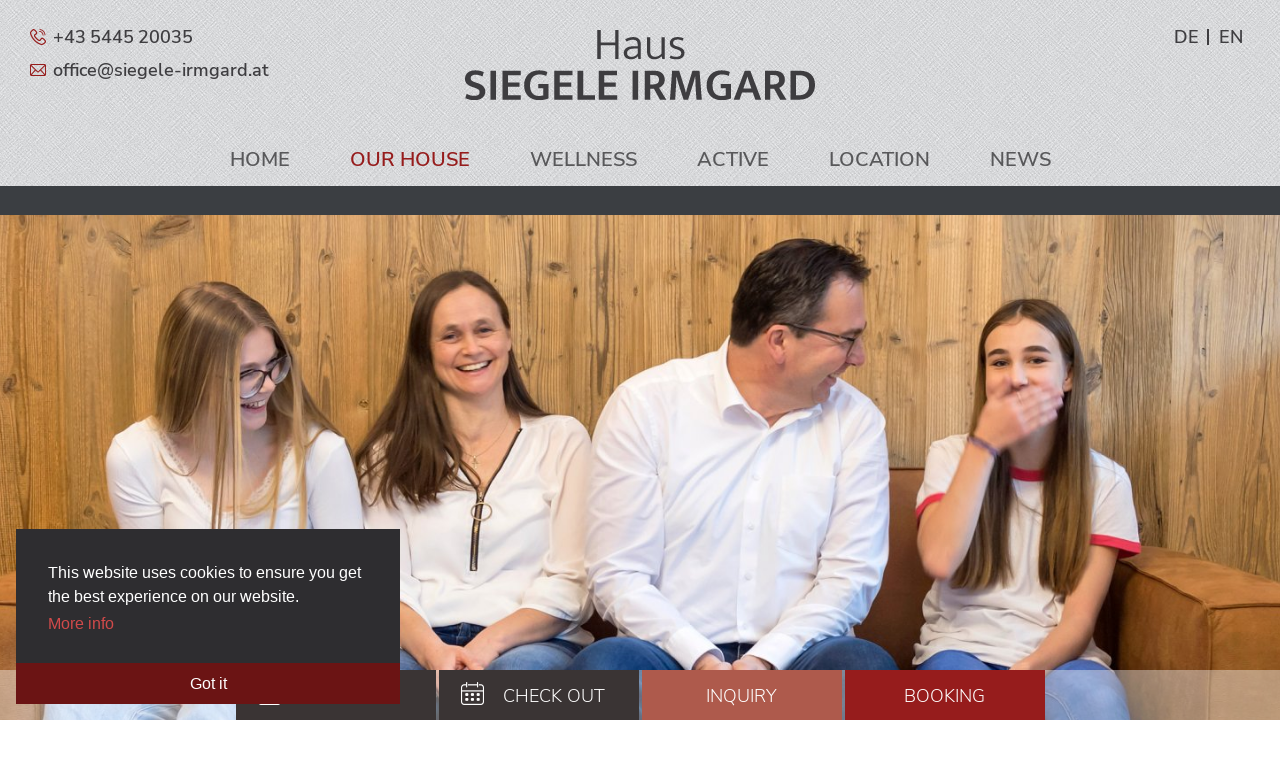

--- FILE ---
content_type: text/html; charset=utf-8
request_url: https://www.siegele-irmgard.at/en/our-house/your-hosts
body_size: 4288
content:
<!DOCTYPE html><html lang="en"><head><meta http-equiv="Content-Type" content="text/html; charset=utf-8"><!-- This website is powered by TYPO3 - inspiring people to share! TYPO3 is a free open source Content Management Framework initially created by Kasper Skaarhoj and licensed under GNU/GPL. TYPO3 is copyright 1998-2026 of Kasper Skaarhoj. Extensions are copyright of their respective owners. Information and contribution at https://typo3.org/ --><base href="https://www.siegele-irmgard.at/"><meta name="generator" content="TYPO3 CMS"/><meta name="description" content="We offer you a 100 m² apartment for your vacation in Kappl in Tyrol. In addition, a sauna with experience showers and an in-house underground car park."/><meta name="author" content="Haus Siegele Irmgard Kappl"/><meta name="robots" content="index,follow"/><meta name="twitter:card" content="summary"/><link rel="stylesheet" type="text/css" href="/typo3temp/assets/compressed/merged-4f07c1d234ff1dd4369ed5b1a8326acf.css?1650116497" media="all"><link rel="stylesheet" type="text/css" href="/typo3temp/assets/compressed/merged-8b5ec3ac8c1bfbf5410e67265783186f.css?1639569357" media="print"><title>Your hosts &#x007C; Haus Siegele Irmgard Kappl &#x007C; Apartment in Kappl</title><link href="/fileadmin/template_irmgard/img/favicon.png" type="image/x-icon" rel="shortcut icon"><meta name="viewport" content="width=device-width,initial-scale=1.0"><meta name="format-detection" content="telephone=no"><meta name="theme-color" content="#961c1c"><meta property="og:title" content="Your hosts &#x007C; Haus Siegele Irmgard Kappl"><meta property="og:site_name" content="Haus Siegele Irmgard Kappl"><meta property="og:url" content="https://www.siegele-irmgard.at/en/our-house/your-hosts"><meta property="og:type" content="website"><meta property="og:image" content="https://www.siegele-irmgard.at/siegele-irmgard.jpg"><link rel="stylesheet" type="text/css" href="/fileadmin/template_irmgard/css/winter.irmgard.css" media="all"></head><body><div id="qqbox"><a id="qq">&nbsp;</a></div><div id="container"><div id="pics"><img id="vaderSizer" src="/fileadmin/template_irmgard/img/bpg.png" title="Haus Siegele Irmgard" alt="Haus Siegele Irmgard"><div id="vader"><div class="effectContainer"><div id="slide0" class="slide"><div class="imgs" id="refimgs0">14_gastgeber.jpg</div><a href="images/full/14_gastgeber.jpg" title="Haus Siegele Irmgard Kappl" class="llcoolj"><img src="images/mini/14_gastgeber.jpg" alt="Haus Siegele Irmgard Kappl" title="Haus Siegele Irmgard Kappl" id="refimg0"></a></div></div><form name="vader_pics" id="vader_pics"><input name="vader_pics_count" id="vader_pics_count" type="hidden" value="1"></form></div></div><div id="wrapper"><div id="content"><div id="c13" class="frame frame-default frame-type-text frame-layout-0"><a id="c37"></a><header><h2> Your hosts </h2><h3> at Haus Siegele Irmgard </h3></header><div class="inside-col-2"><p>Irmgard, Stefan with Amalia and Magdalena welcome you!</p><p>To make sure you will enjoy your well-deserved holidays in a relaxing atmosphere, we offer you <strong>spacious apartments with comfort and an eye for details</strong>.</p><p>Our <strong>underground garage</strong>, a<strong> heated storage for skis and boots</strong> and our<strong> private Spa</strong> – these little luxuries will make your holidays to an unforgettable experience.</p><p>We will gladly make you an individual offer. Bookings for up to 16 persons are possible as well!</p><p>Say Goodbye to your daily routine and book a holiday in the Tyrolian mountains.</p><p><strong>ours Mrs. and Mr. Siegele</strong></p><p> </p></div></div></div></div></div><div id="iFooter"><div id="footer" itemscope itemtype="http://schema.org/LocalBusiness"><div id="fBlock0"><img src="/fileadmin/template_irmgard/img/logo-siegele-irmgard-w.svg" title="Haus Siegele Irmgard Kappl" alt="Haus Siegele Irmgard Kappl"></div><div id="fBlock1"><h2>Address</h2><p><span itemprop="name">Haus Siegele Irmgard</span><br><span>Family Siegele</span><br><span itemprop="streetAddress">Obermühl 584</span><br><span itemprop="postalCode">6555 </span><span itemprop="addressLocality">Kappl</span></p></div><div id="fBlock2"><h2>Contact</h2><strong>E </strong><a href="javascript:linkTo_UnCryptMailto(%27ocknvq%2CqhhkegBukgigng%5C%2Fktoictf0cv%27);">office<span>&#064;</span>siegele-irmgard.at</a><br><strong>T </strong><a href="tel:+43544520035" itemprop="telephone" title="Phone">+43&thinsp;5445&thinsp;20035</a><br><strong>M </strong><a href="tel:+436644367199" title="Phone">+43&thinsp;664&thinsp;436&thinsp;7199</a></div><div id="fBlock3"><h2>Links</h2><ul><li><a href="https://www.pizmundin.at/?lang=en" title="Hotel Apart Piz Mundin" target="_blank">Hotel Apart Piz Mundin</a></li><li><a href="en/booking-information" title="Booking information">Booking information</a></li><li><a href="en/booking" title="Book online">Book online</a></li><li><a href="en/request" title="Enquiry">Enquiry</a></li></ul></div></div></div><div id="bottomLine"><div id="bottomLineContent"><a href="en/booking-information" title="Booking information">Booking information</a> | <a href="https://www.wko.at/branchen/tourismus-freizeitwirtschaft/hotellerie/AGBH_englisch.pdf" title="AGBH" target="_blank">AGBH</a><span class="desk"> | </span><br class="mob"><a href="en/imprint" title="Imprint" accesskey="8">Imprint</a> | <a href="en/data-privacy" title="Data privacy">Data privacy</a></div></div><div id="buttonBox" class="noStickyButtons"><a href="https://service.kappl.com/en/Active/Active-Winter/Skiing-in-Kappl/Open-lifts-and-facilities?affiliate=true&show=slopes" class="clBox" id="bahn" title="Slopes">Slopes</a><a href="https://service.kappl.com/en/Active/Active-Winter/Ski-pass-and-operating-hours/Kappl-ski-pass-prices?affiliate=true" class="clBox" id="sppreise" title="Lift pass prices">Lift pass<br class="mob"> prices</a><a href="https://service.kappl.com/en/More/Weather?affiliate=true" class="clBox" id="wetter" title="Weather">Weather</a><br class="mmob"><a href="https://webtv.feratel.com/webtv/?pg=2239B5DC-EC94-4ABB-A6C9-5EFADF3004F5&amp;design=500p&amp;cam=5585&amp;lg=en" class="clBox2" id="webcam" title="Webcam">Webcam</a></div><div id="top" class="nosticky"><div id="navi" class="hideTheNavi"><ul id="nul"><li id="menuitem_3"><a href="/en/" title="Home"><span>Home</span></a></li><li class="selected hasSub" id="menuitem_5"><a href="/en/our-house/apartment"><span>Our house</span></a><div class="subNavi dropUpMenu"><ul><li id="menuitem_11"><a href="/en/our-house/apartment" class="">Apartment</a></li><li id="menuitem_34"><a href="/en/our-house/children" class="">Children</a></li><li class="selected" id="menuitem_12"><a href="/en/our-house/your-hosts">Your hosts</a></li></ul></div></li><li id="menuitem_6"><a href="/en/wellness" title="Wellness"><span>Wellness</span></a></li><li class="hasSub" id="menuitem_7"><a href="/en/active"><span>Active</span></a><div class="subNavi dropUpMenu"><ul><li id="menuitem_13"><a href="/en/active/summer" class="">Summer</a></li><li id="menuitem_14"><a href="/en/active/winter" class="">Winter</a></li></ul></div></li><li id="menuitem_8"><a href="/en/location" title="Location"><span>Location</span></a></li><li id="menuitem_32"><a href="/en/news" title="News"><span>News</span></a></li></ul></div></div><div id="overthetop" class="noStickyOver"><div id="otc"><div id="toplinks"></div><div id="toptel"><a href="tel:+43544520035" id="otcTel" title=""><i class="icon tel"></i><span>+43&thinsp;5445&thinsp;20035</span></a><a href="javascript:linkTo_UnCryptMailto(%27ocknvq%2CqhhkegBukgigng%5C%2Fktoictf0cv%27);" id="otcMail"><i class="icon mail"></i><span>office<span>&#064;</span>siegele-irmgard.at</span></a></div></div></div><div id="underthetop" class="nostickyUnder"><div id="utc"><div id="reqButtons"><form name="req" method="post" action="en/request#qq"><div class="first"><input name="an" id="an" type="text" size="16" value="" readonly="readonly" placeholder="Check in"><label for="an">Check in</label></div><div class="second"><input name="ab" id="ab" type="text" size="16" value="" readonly="readonly" placeholder="Check out"><label for="ab">Check out</label></div><div class="nobg"><input name="senden2" class="btn" id="senden2" type="submit" value="Inquiry"></div><div id="bookingButton"><a href="en/booking" title="Booking">Booking</a></div></form></div></div></div><div id="lang" class="nostickyLang"><a href="/unser-haus/gastgeber" title="deutsch">de</a>&nbsp;&nbsp;&nbsp;<a href="/en/our-house/your-hosts" title="english" class="selected">en</a></div><div id="logo"><h1><a href="./en/" title="Haus Siegele Irmgard Kappl" accesskey="0"><img class="dark" src="/fileadmin/template_irmgard/img/logo-siegele-irmgard.svg" alt="Haus Siegele Irmgard Kappl" title="Haus Siegele Irmgard Kappl"></a><span>Haus Siegele Irmgard Kappl</span></h1></div><div id="mnfield" class="hide"></div><div id="mnavi" class="hideMenu noStickyMnavi"><ul id="nulM"><li id="mmenuitem_3"><a href="/en/" title="Home">Home</a></li><li class="selected hasSub" id="mmenuitem_5"><a href="/en/our-house/apartment">Our house</a><div class="subNavi dropUpMenu"><ul><li id="mmenuitem_11"><a href="/en/our-house/apartment" class="">Apartment</a></li><li id="mmenuitem_34"><a href="/en/our-house/children" class="">Children</a></li><li class="selected" id="mmenuitem_12"><a href="/en/our-house/your-hosts">Your hosts</a></li></ul></div></li><li id="mmenuitem_6"><a href="/en/wellness" title="Wellness">Wellness</a></li><li class="hasSub" id="mmenuitem_7"><a href="/en/active">Active</a><div class="subNavi dropUpMenu"><ul><li id="mmenuitem_13"><a href="/en/active/summer" class="">Summer</a></li><li id="mmenuitem_14"><a href="/en/active/winter" class="">Winter</a></li></ul></div></li><li id="mmenuitem_8"><a href="/en/location" title="Location">Location</a></li><li id="mmenuitem_32"><a href="/en/news" title="News">News</a></li><li id="mmenuitem_27"><a href="/en/request" title="Request">Request</a></li><li id="mmenuitem_28"><a href="/en/booking" title="Booking">Booking</a></li><li id="mmenuitem_25"><a href="/en/booking-information" title="Booking information">Booking information</a></li><li id="mmenuitem_10"><a href="/en/data-privacy" title="Data privacy">Data privacy</a></li><li id="mmenuitem_9"><a href="/en/imprint" title="Imprint">Imprint</a></li></ul></div><div id="mbtn" class="noStickyMbtn"><div id="naviicon"><span></span><span></span><span></span><span></span><div>Menu</div></div></div><div id="up" class="uhide"></div><div id="prel"><img src="/fileadmin/template_irmgard/img/cal/ui-icons_ffffff_256x240.png" alt="Haus Siegele Irmgard Kappl" title="Haus Siegele Irmgard Kappl" width="256" height="240"><img src="/fileadmin/template_irmgard/img/cal.png" alt="Haus Siegele Irmgard Kappl" title="Haus Siegele Irmgard Kappl" width="46" height="46"><img src="/fileadmin/template_irmgard/img/close.png" alt="Haus Siegele Irmgard Kappl" title="Haus Siegele Irmgard Kappl" width="32" height="32"><img src="/fileadmin/template_irmgard/img/close2.png" alt="Haus Siegele Irmgard Kappl" title="Haus Siegele Irmgard Kappl" width="64" height="64"><img src="/fileadmin/template_irmgard/img/controls.png" alt="Haus Siegele Irmgard Kappl" title="Haus Siegele Irmgard Kappl" width="98" height="130"><img src="/fileadmin/template_irmgard/img/dark.png" alt="Haus Siegele Irmgard Kappl" title="Haus Siegele Irmgard Kappl" width="10" height="10"><img src="/fileadmin/template_irmgard/img/favicon.png" alt="Haus Siegele Irmgard Kappl" title="Haus Siegele Irmgard Kappl" width="32" height="32"><img src="/fileadmin/template_irmgard/img/loading.gif" alt="Haus Siegele Irmgard Kappl" title="Haus Siegele Irmgard Kappl" width="31" height="31"><img src="/fileadmin/template_irmgard/img/next.png" alt="Haus Siegele Irmgard Kappl" title="Haus Siegele Irmgard Kappl" width="32" height="32"><img src="/fileadmin/template_irmgard/img/previous.png" alt="Haus Siegele Irmgard Kappl" title="Haus Siegele Irmgard Kappl" width="32" height="32"><img src="/fileadmin/template_irmgard/img/scroll.png" alt="Haus Siegele Irmgard Kappl" title="Haus Siegele Irmgard Kappl" width="72" height="56"><img src="/fileadmin/template_irmgard/img/scrollw.png" alt="Haus Siegele Irmgard Kappl" title="Haus Siegele Irmgard Kappl" width="72" height="56"><img src="/fileadmin/template_irmgard/img/shadow.png" alt="Haus Siegele Irmgard Kappl" title="Haus Siegele Irmgard Kappl" width="10" height="21"><img src="/fileadmin/template_irmgard/img/up.png" alt="Haus Siegele Irmgard Kappl" title="Haus Siegele Irmgard Kappl" width="32" height="16"><img src="/fileadmin/template_irmgard/img/plusB.png" alt="Haus Siegele Irmgard Kappl" title="Haus Siegele Irmgard Kappl" width="15" height="15"><img src="/fileadmin/template_irmgard/img/minusB.png" alt="Haus Siegele Irmgard Kappl" title="Haus Siegele Irmgard Kappl" width="15" height="15"></div><script src="/typo3temp/assets/compressed/merged-770a0fae48a56a568b89d4a969e3bb98-min.js?1639569498"></script><div id="pageLang">1</div><div id="thePageId">12</div><script> $(function() { $("#an").datepicker({ dateFormat: "dd.mm.yy", onClose: function(selectedDate) { var tDate = selectedDate.split("."); tDate[1] = tDate[1] - 1; var oDate = new Date(tDate[2], tDate[1], tDate[0]); var mDate = oDate.getTime(); mDate = mDate+7*86400000; var nDate = new Date(mDate); var mNames = ['','Jan','Feb', 'Mar', 'Apr','May','Jun', 'Jul','Aug','Sep', 'Oct','Nov','Dec']; var tDate2 = selectedDate.split('.'); $('#formatDate1').html(tDate2[0] + ' ' + mNames[Number(tDate2[1])]); $( "#ab" ).datepicker( "setDate", nDate); $( "#ab" ).datepicker( "show" ); } }); var dayNames = $( "#an" ).datepicker( "option", "dayNames"); $("#an").datepicker( "option", "dayNames", ["Sunday", "Monday", "Tuesday", "Wednesday", "Thursday", "Friday", "Saturday"]); var firstDay = $( "#an" ).datepicker( "option", "firstDay"); $("#an").datepicker( "option", "firstDay", 1); var dayNamesMin = $("#an").datepicker( "option", "dayNamesMin"); $("#an").datepicker( "option", "dayNamesMin", ["Su","Mo", "Tu", "We", "Th", "Fr", "Sa"]); var monthNames = $("#an").datepicker( "option", "monthNames"); $("#an").datepicker("option", "monthNames", ["January", "February", "March", "April", "May", "June", "July", "August", "September", "October", "November", "December"]); var monthNamesShort = $("#an").datepicker( "option", "monthNamesShort"); $("#an").datepicker("option", "monthNamesShort", [ "Jan.", "Feb.", "March", "April", "May", "June", "July", "Aug.", "Sep.", "Oct.", "Nov.", "Dec." ]); var changeMonth = $( "#an").datepicker( "option", "changeMonth"); $("#an").datepicker("option", "changeMonth", true); var changeYear = $( "#an").datepicker( "option", "changeYear"); $("#an").datepicker("option", "changeYear", true); var yearRange = $( "#an" ).datepicker( "option", "yearRange"); $("#an").datepicker("option", "yearRange", "2025:2028"); var minDate = $("#an").datepicker("option", "minDate"); $("#an").datepicker("option", "minDate", "22.01.2026"); var numberOfMonths = $("#an").datepicker("option", "numberOfMonths"); var browserWidth = $(window).width(); if ((browserWidth) > "720") $("#an").datepicker("option", "numberOfMonths", 2 ); else $("#an").datepicker("option", "numberOfMonths", 1 ); }); </script><script> $(function() { $("#ab").datepicker({ dateFormat: "dd.mm.yy", onClose: function(selectedDate) { var mNames = ['','Jan','Feb', 'Mar', 'Apr','May','Jun', 'Jul','Aug','Sep', 'Oct','Nov','Dec']; var tDate3 = selectedDate.split('.'); $('#formatDate2').html(tDate3[0] + ' ' + mNames[Number(tDate3[1])]); } }); var dayNames = $( "#ab" ).datepicker( "option", "dayNames"); $("#ab").datepicker( "option", "dayNames", ["Sunday", "Monday", "Tuesday", "Wednesday", "Thursday", "Friday", "Saturday"]); var firstDay = $( "#ab" ).datepicker( "option", "firstDay"); $("#ab").datepicker( "option", "firstDay", 1); var dayNamesMin = $("#ab").datepicker( "option", "dayNamesMin"); $("#ab").datepicker( "option", "dayNamesMin", ["Su","Mo", "Tu", "We", "Th", "Fr", "Sa"]); var monthNames = $("#ab").datepicker( "option", "monthNames"); $("#ab").datepicker("option", "monthNames", ["January", "February", "March", "April", "May", "June", "July", "August", "September", "October", "November", "December"]); var monthNamesShort = $("#ab").datepicker( "option", "monthNamesShort"); $("#ab").datepicker("option", "monthNamesShort", [ "Jan.", "Feb.", "March", "April", "May", "June", "July", "Aug.", "Sep.", "Oct.", "Nov.", "Dec." ]); var changeMonth = $( "#an").datepicker( "option", "changeMonth"); $("#an").datepicker("option", "changeMonth", true); var changeYear = $( "#ab").datepicker( "option", "changeYear"); $("#ab").datepicker("option", "changeYear", true); var yearRange = $( "#ab" ).datepicker( "option", "yearRange"); $("#ab").datepicker("option", "yearRange", "2025:2028"); var minDate = $("#ab").datepicker("option", "minDate"); $("#ab").datepicker("option", "minDate", "22.01.2026"); var numberOfMonths = $("#ab").datepicker("option", "numberOfMonths"); var browserWidth = $(window).width(); if ((browserWidth) > "720") $("#ab").datepicker("option", "numberOfMonths", 2 ); else $("#ab").datepicker("option", "numberOfMonths", 1 ); }); </script></body></html>

--- FILE ---
content_type: text/css; charset=utf-8
request_url: https://www.siegele-irmgard.at/typo3temp/assets/compressed/merged-4f07c1d234ff1dd4369ed5b1a8326acf.css?1650116497
body_size: 18128
content:

/* birthstone-regular - latin */
@font-face {
  font-family: 'Birthstone';
  font-style: normal;
  font-weight: 400;
  src: url('../../../fileadmin/template_irmgard/fonts/birthstone-v2-latin-regular.eot'); /* IE9 Compat Modes */
  src: local(''),
       url('../../../fileadmin/template_irmgard/fonts/birthstone-v2-latin-regular.eot?#iefix') format('embedded-opentype'), /* IE6-IE8 */
       url('../../../fileadmin/template_irmgard/fonts/birthstone-v2-latin-regular.woff2') format('woff2'), /* Super Modern Browsers */
       url('../../../fileadmin/template_irmgard/fonts/birthstone-v2-latin-regular.woff') format('woff'), /* Modern Browsers */
       url('../../../fileadmin/template_irmgard/fonts/birthstone-v2-latin-regular.ttf') format('truetype'), /* Safari, Android, iOS */
       url('../../../fileadmin/template_irmgard/fonts/birthstone-v2-latin-regular.svg#Birthstone') format('svg'); /* Legacy iOS */
}

/* nunito-sans-200 - latin */
@font-face {
  font-family: 'Nunito Sans';
  font-style: normal;
  font-weight: 200;
  src: url('../../../fileadmin/template_irmgard/fonts/nunito-sans-v8-latin-200.eot'); /* IE9 Compat Modes */
  src: local(''),
       url('../../../fileadmin/template_irmgard/fonts/nunito-sans-v8-latin-200.eot?#iefix') format('embedded-opentype'), /* IE6-IE8 */
       url('../../../fileadmin/template_irmgard/fonts/nunito-sans-v8-latin-200.woff2') format('woff2'), /* Super Modern Browsers */
       url('../../../fileadmin/template_irmgard/fonts/nunito-sans-v8-latin-200.woff') format('woff'), /* Modern Browsers */
       url('../../../fileadmin/template_irmgard/fonts/nunito-sans-v8-latin-200.ttf') format('truetype'), /* Safari, Android, iOS */
       url('../../../fileadmin/template_irmgard/fonts/nunito-sans-v8-latin-200.svg#NunitoSans') format('svg'); /* Legacy iOS */
}
/* nunito-sans-200italic - latin */
@font-face {
  font-family: 'Nunito Sans';
  font-style: italic;
  font-weight: 200;
  src: url('../../../fileadmin/template_irmgard/fonts/nunito-sans-v8-latin-200italic.eot'); /* IE9 Compat Modes */
  src: local(''),
       url('../../../fileadmin/template_irmgard/fonts/nunito-sans-v8-latin-200italic.eot?#iefix') format('embedded-opentype'), /* IE6-IE8 */
       url('../../../fileadmin/template_irmgard/fonts/nunito-sans-v8-latin-200italic.woff2') format('woff2'), /* Super Modern Browsers */
       url('../../../fileadmin/template_irmgard/fonts/nunito-sans-v8-latin-200italic.woff') format('woff'), /* Modern Browsers */
       url('../../../fileadmin/template_irmgard/fonts/nunito-sans-v8-latin-200italic.ttf') format('truetype'), /* Safari, Android, iOS */
       url('../../../fileadmin/template_irmgard/fonts/nunito-sans-v8-latin-200italic.svg#NunitoSans') format('svg'); /* Legacy iOS */
}
/* nunito-sans-300italic - latin */
@font-face {
  font-family: 'Nunito Sans';
  font-style: italic;
  font-weight: 300;
  src: url('../../../fileadmin/template_irmgard/fonts/nunito-sans-v8-latin-300italic.eot'); /* IE9 Compat Modes */
  src: local(''),
       url('../../../fileadmin/template_irmgard/fonts/nunito-sans-v8-latin-300italic.eot?#iefix') format('embedded-opentype'), /* IE6-IE8 */
       url('../../../fileadmin/template_irmgard/fonts/nunito-sans-v8-latin-300italic.woff2') format('woff2'), /* Super Modern Browsers */
       url('../../../fileadmin/template_irmgard/fonts/nunito-sans-v8-latin-300italic.woff') format('woff'), /* Modern Browsers */
       url('../../../fileadmin/template_irmgard/fonts/nunito-sans-v8-latin-300italic.ttf') format('truetype'), /* Safari, Android, iOS */
       url('../../../fileadmin/template_irmgard/fonts/nunito-sans-v8-latin-300italic.svg#NunitoSans') format('svg'); /* Legacy iOS */
}
/* nunito-sans-300 - latin */
@font-face {
  font-family: 'Nunito Sans';
  font-style: normal;
  font-weight: 300;
  src: url('../../../fileadmin/template_irmgard/fonts/nunito-sans-v8-latin-300.eot'); /* IE9 Compat Modes */
  src: local(''),
       url('../../../fileadmin/template_irmgard/fonts/nunito-sans-v8-latin-300.eot?#iefix') format('embedded-opentype'), /* IE6-IE8 */
       url('../../../fileadmin/template_irmgard/fonts/nunito-sans-v8-latin-300.woff2') format('woff2'), /* Super Modern Browsers */
       url('../../../fileadmin/template_irmgard/fonts/nunito-sans-v8-latin-300.woff') format('woff'), /* Modern Browsers */
       url('../../../fileadmin/template_irmgard/fonts/nunito-sans-v8-latin-300.ttf') format('truetype'), /* Safari, Android, iOS */
       url('../../../fileadmin/template_irmgard/fonts/nunito-sans-v8-latin-300.svg#NunitoSans') format('svg'); /* Legacy iOS */
}
/* nunito-sans-regular - latin */
@font-face {
  font-family: 'Nunito Sans';
  font-style: normal;
  font-weight: 400;
  src: url('../../../fileadmin/template_irmgard/fonts/nunito-sans-v8-latin-regular.eot'); /* IE9 Compat Modes */
  src: local(''),
       url('../../../fileadmin/template_irmgard/fonts/nunito-sans-v8-latin-regular.eot?#iefix') format('embedded-opentype'), /* IE6-IE8 */
       url('../../../fileadmin/template_irmgard/fonts/nunito-sans-v8-latin-regular.woff2') format('woff2'), /* Super Modern Browsers */
       url('../../../fileadmin/template_irmgard/fonts/nunito-sans-v8-latin-regular.woff') format('woff'), /* Modern Browsers */
       url('../../../fileadmin/template_irmgard/fonts/nunito-sans-v8-latin-regular.ttf') format('truetype'), /* Safari, Android, iOS */
       url('../../../fileadmin/template_irmgard/fonts/nunito-sans-v8-latin-regular.svg#NunitoSans') format('svg'); /* Legacy iOS */
}
/* nunito-sans-italic - latin */
@font-face {
  font-family: 'Nunito Sans';
  font-style: italic;
  font-weight: 400;
  src: url('../../../fileadmin/template_irmgard/fonts/nunito-sans-v8-latin-italic.eot'); /* IE9 Compat Modes */
  src: local(''),
       url('../../../fileadmin/template_irmgard/fonts/nunito-sans-v8-latin-italic.eot?#iefix') format('embedded-opentype'), /* IE6-IE8 */
       url('../../../fileadmin/template_irmgard/fonts/nunito-sans-v8-latin-italic.woff2') format('woff2'), /* Super Modern Browsers */
       url('../../../fileadmin/template_irmgard/fonts/nunito-sans-v8-latin-italic.woff') format('woff'), /* Modern Browsers */
       url('../../../fileadmin/template_irmgard/fonts/nunito-sans-v8-latin-italic.ttf') format('truetype'), /* Safari, Android, iOS */
       url('../../../fileadmin/template_irmgard/fonts/nunito-sans-v8-latin-italic.svg#NunitoSans') format('svg'); /* Legacy iOS */
}
/* nunito-sans-600 - latin */
@font-face {
  font-family: 'Nunito Sans';
  font-style: normal;
  font-weight: 600;
  src: url('../../../fileadmin/template_irmgard/fonts/nunito-sans-v8-latin-600.eot'); /* IE9 Compat Modes */
  src: local(''),
       url('../../../fileadmin/template_irmgard/fonts/nunito-sans-v8-latin-600.eot?#iefix') format('embedded-opentype'), /* IE6-IE8 */
       url('../../../fileadmin/template_irmgard/fonts/nunito-sans-v8-latin-600.woff2') format('woff2'), /* Super Modern Browsers */
       url('../../../fileadmin/template_irmgard/fonts/nunito-sans-v8-latin-600.woff') format('woff'), /* Modern Browsers */
       url('../../../fileadmin/template_irmgard/fonts/nunito-sans-v8-latin-600.ttf') format('truetype'), /* Safari, Android, iOS */
       url('../../../fileadmin/template_irmgard/fonts/nunito-sans-v8-latin-600.svg#NunitoSans') format('svg'); /* Legacy iOS */
}
/* nunito-sans-700 - latin */
@font-face {
  font-family: 'Nunito Sans';
  font-style: normal;
  font-weight: 700;
  src: url('../../../fileadmin/template_irmgard/fonts/nunito-sans-v8-latin-700.eot'); /* IE9 Compat Modes */
  src: local(''),
       url('../../../fileadmin/template_irmgard/fonts/nunito-sans-v8-latin-700.eot?#iefix') format('embedded-opentype'), /* IE6-IE8 */
       url('../../../fileadmin/template_irmgard/fonts/nunito-sans-v8-latin-700.woff2') format('woff2'), /* Super Modern Browsers */
       url('../../../fileadmin/template_irmgard/fonts/nunito-sans-v8-latin-700.woff') format('woff'), /* Modern Browsers */
       url('../../../fileadmin/template_irmgard/fonts/nunito-sans-v8-latin-700.ttf') format('truetype'), /* Safari, Android, iOS */
       url('../../../fileadmin/template_irmgard/fonts/nunito-sans-v8-latin-700.svg#NunitoSans') format('svg'); /* Legacy iOS */
}
/* nunito-sans-600italic - latin */
@font-face {
  font-family: 'Nunito Sans';
  font-style: italic;
  font-weight: 600;
  src: url('../../../fileadmin/template_irmgard/fonts/nunito-sans-v8-latin-600italic.eot'); /* IE9 Compat Modes */
  src: local(''),
       url('../../../fileadmin/template_irmgard/fonts/nunito-sans-v8-latin-600italic.eot?#iefix') format('embedded-opentype'), /* IE6-IE8 */
       url('../../../fileadmin/template_irmgard/fonts/nunito-sans-v8-latin-600italic.woff2') format('woff2'), /* Super Modern Browsers */
       url('../../../fileadmin/template_irmgard/fonts/nunito-sans-v8-latin-600italic.woff') format('woff'), /* Modern Browsers */
       url('../../../fileadmin/template_irmgard/fonts/nunito-sans-v8-latin-600italic.ttf') format('truetype'), /* Safari, Android, iOS */
       url('../../../fileadmin/template_irmgard/fonts/nunito-sans-v8-latin-600italic.svg#NunitoSans') format('svg'); /* Legacy iOS */
}
/* nunito-sans-800 - latin */
@font-face {
  font-family: 'Nunito Sans';
  font-style: normal;
  font-weight: 800;
  src: url('../../../fileadmin/template_irmgard/fonts/nunito-sans-v8-latin-800.eot'); /* IE9 Compat Modes */
  src: local(''),
       url('../../../fileadmin/template_irmgard/fonts/nunito-sans-v8-latin-800.eot?#iefix') format('embedded-opentype'), /* IE6-IE8 */
       url('../../../fileadmin/template_irmgard/fonts/nunito-sans-v8-latin-800.woff2') format('woff2'), /* Super Modern Browsers */
       url('../../../fileadmin/template_irmgard/fonts/nunito-sans-v8-latin-800.woff') format('woff'), /* Modern Browsers */
       url('../../../fileadmin/template_irmgard/fonts/nunito-sans-v8-latin-800.ttf') format('truetype'), /* Safari, Android, iOS */
       url('../../../fileadmin/template_irmgard/fonts/nunito-sans-v8-latin-800.svg#NunitoSans') format('svg'); /* Legacy iOS */
}
/* nunito-sans-700italic - latin */
@font-face {
  font-family: 'Nunito Sans';
  font-style: italic;
  font-weight: 700;
  src: url('../../../fileadmin/template_irmgard/fonts/nunito-sans-v8-latin-700italic.eot'); /* IE9 Compat Modes */
  src: local(''),
       url('../../../fileadmin/template_irmgard/fonts/nunito-sans-v8-latin-700italic.eot?#iefix') format('embedded-opentype'), /* IE6-IE8 */
       url('../../../fileadmin/template_irmgard/fonts/nunito-sans-v8-latin-700italic.woff2') format('woff2'), /* Super Modern Browsers */
       url('../../../fileadmin/template_irmgard/fonts/nunito-sans-v8-latin-700italic.woff') format('woff'), /* Modern Browsers */
       url('../../../fileadmin/template_irmgard/fonts/nunito-sans-v8-latin-700italic.ttf') format('truetype'), /* Safari, Android, iOS */
       url('../../../fileadmin/template_irmgard/fonts/nunito-sans-v8-latin-700italic.svg#NunitoSans') format('svg'); /* Legacy iOS */
}
/* nunito-sans-800italic - latin */
@font-face {
  font-family: 'Nunito Sans';
  font-style: italic;
  font-weight: 800;
  src: url('../../../fileadmin/template_irmgard/fonts/nunito-sans-v8-latin-800italic.eot'); /* IE9 Compat Modes */
  src: local(''),
       url('../../../fileadmin/template_irmgard/fonts/nunito-sans-v8-latin-800italic.eot?#iefix') format('embedded-opentype'), /* IE6-IE8 */
       url('../../../fileadmin/template_irmgard/fonts/nunito-sans-v8-latin-800italic.woff2') format('woff2'), /* Super Modern Browsers */
       url('../../../fileadmin/template_irmgard/fonts/nunito-sans-v8-latin-800italic.woff') format('woff'), /* Modern Browsers */
       url('../../../fileadmin/template_irmgard/fonts/nunito-sans-v8-latin-800italic.ttf') format('truetype'), /* Safari, Android, iOS */
       url('../../../fileadmin/template_irmgard/fonts/nunito-sans-v8-latin-800italic.svg#NunitoSans') format('svg'); /* Legacy iOS */
}
/* nunito-sans-900 - latin */
@font-face {
  font-family: 'Nunito Sans';
  font-style: normal;
  font-weight: 900;
  src: url('../../../fileadmin/template_irmgard/fonts/nunito-sans-v8-latin-900.eot'); /* IE9 Compat Modes */
  src: local(''),
       url('../../../fileadmin/template_irmgard/fonts/nunito-sans-v8-latin-900.eot?#iefix') format('embedded-opentype'), /* IE6-IE8 */
       url('../../../fileadmin/template_irmgard/fonts/nunito-sans-v8-latin-900.woff2') format('woff2'), /* Super Modern Browsers */
       url('../../../fileadmin/template_irmgard/fonts/nunito-sans-v8-latin-900.woff') format('woff'), /* Modern Browsers */
       url('../../../fileadmin/template_irmgard/fonts/nunito-sans-v8-latin-900.ttf') format('truetype'), /* Safari, Android, iOS */
       url('../../../fileadmin/template_irmgard/fonts/nunito-sans-v8-latin-900.svg#NunitoSans') format('svg'); /* Legacy iOS */
}
/* nunito-sans-900italic - latin */
@font-face {
  font-family: 'Nunito Sans';
  font-style: italic;
  font-weight: 900;
  src: url('../../../fileadmin/template_irmgard/fonts/nunito-sans-v8-latin-900italic.eot'); /* IE9 Compat Modes */
  src: local(''),
       url('../../../fileadmin/template_irmgard/fonts/nunito-sans-v8-latin-900italic.eot?#iefix') format('embedded-opentype'), /* IE6-IE8 */
       url('../../../fileadmin/template_irmgard/fonts/nunito-sans-v8-latin-900italic.woff2') format('woff2'), /* Super Modern Browsers */
       url('../../../fileadmin/template_irmgard/fonts/nunito-sans-v8-latin-900italic.woff') format('woff'), /* Modern Browsers */
       url('../../../fileadmin/template_irmgard/fonts/nunito-sans-v8-latin-900italic.ttf') format('truetype'), /* Safari, Android, iOS */
       url('../../../fileadmin/template_irmgard/fonts/nunito-sans-v8-latin-900italic.svg#NunitoSans') format('svg'); /* Legacy iOS */
}
#ui-datepicker-div{z-index:800 !important;}.ui-helper-hidden{display:none;}.ui-helper-hidden-accessible{border:0;clip:rect(0 0 0 0);height:1px;margin:-1px;overflow:hidden;padding:0;position:absolute;width:1px;}.ui-helper-reset{margin:0;padding:0;border:0;outline:0;line-height:1.3;text-decoration:none;font-size:100%;list-style:none;}.ui-helper-clearfix:before,.ui-helper-clearfix:after{content:"";display:table;border-collapse:collapse;}.ui-helper-clearfix:after{clear:both;}.ui-helper-clearfix{min-height:0;}.ui-helper-zfix{width:100%;height:100%;top:0;left:0;position:absolute;opacity:0;filter:Alpha(Opacity=0);}.ui-front{z-index:100;}.ui-state-disabled{cursor:default !important;}.ui-icon{display:block;text-indent:-99999px;overflow:hidden;background-repeat:no-repeat;}.ui-widget-overlay{position:fixed;top:0;left:0;width:100%;height:100%;}.ui-accordion .ui-accordion-header{display:block;cursor:pointer;position:relative;margin-top:2px;padding:.5em .5em .5em .7em;min-height:0;}.ui-accordion .ui-accordion-icons{padding-left:2.2em;}.ui-accordion .ui-accordion-noicons{padding-left:.7em;}.ui-accordion .ui-accordion-icons .ui-accordion-icons{padding-left:2.2em;}.ui-accordion .ui-accordion-header .ui-accordion-header-icon{position:absolute;left:.5em;top:50%;margin-top:-8px;}.ui-accordion .ui-accordion-content{padding:1em 2.2em;border-top:0;overflow:auto;}.ui-autocomplete{position:absolute;top:0;left:0;cursor:default;}.ui-button{display:inline-block;position:relative;padding:0;line-height:normal;margin-right:.1em;cursor:pointer;vertical-align:middle;text-align:center;overflow:visible;}.ui-button,.ui-button:link,.ui-button:visited,.ui-button:hover,.ui-button:active{text-decoration:none;}.ui-button-icon-only{width:2.2em;}button.ui-button-icon-only{width:2.4em;}.ui-button-icons-only{width:3.4em;}button.ui-button-icons-only{width:3.7em;}.ui-button .ui-button-text{display:block;line-height:normal;}.ui-button-text-only .ui-button-text{padding:.4em 1em;}.ui-button-icon-only .ui-button-text,.ui-button-icons-only .ui-button-text{padding:.4em;text-indent:-9999999px;}.ui-button-text-icon-primary .ui-button-text,.ui-button-text-icons .ui-button-text{padding:.4em 1em .4em 2.1em;}.ui-button-text-icon-secondary .ui-button-text,.ui-button-text-icons .ui-button-text{padding:.4em 2.1em .4em 1em;}.ui-button-text-icons .ui-button-text{padding-left:2.1em;padding-right:2.1em;}input.ui-button{padding:.4em 1em;}.ui-button-icon-only .ui-icon,.ui-button-text-icon-primary .ui-icon,.ui-button-text-icon-secondary .ui-icon,.ui-button-text-icons .ui-icon,.ui-button-icons-only .ui-icon{position:absolute;top:50%;margin-top:-8px;}.ui-button-icon-only .ui-icon{left:50%;margin-left:-8px;}.ui-button-text-icon-primary .ui-button-icon-primary,.ui-button-text-icons .ui-button-icon-primary,.ui-button-icons-only .ui-button-icon-primary{left:.5em;}.ui-button-text-icon-secondary .ui-button-icon-secondary,.ui-button-text-icons .ui-button-icon-secondary,.ui-button-icons-only .ui-button-icon-secondary{right:.5em;}.ui-buttonset{margin-right:7px;}.ui-buttonset .ui-button{margin-left:0;margin-right:-.3em;}input.ui-button::-moz-focus-inner,button.ui-button::-moz-focus-inner{border:0;padding:0;}.ui-datepicker{width:255px;padding:.2em .2em 0;display:none;}.ui-datepicker .ui-datepicker-header{position:relative;padding:.2em 0;}.ui-datepicker .ui-datepicker-prev,.ui-datepicker .ui-datepicker-next{position:absolute;top:2px;width:1.8em;height:1.8em;}.ui-datepicker .ui-datepicker-prev-hover,.ui-datepicker .ui-datepicker-next-hover{top:1px;}.ui-datepicker .ui-datepicker-prev{left:2px;}.ui-datepicker .ui-datepicker-next{right:2px;}.ui-datepicker .ui-datepicker-prev-hover{left:1px;}.ui-datepicker .ui-datepicker-next-hover{right:1px;}.ui-datepicker .ui-datepicker-prev span,.ui-datepicker .ui-datepicker-next span{display:block;position:absolute;left:50%;margin-left:-8px;top:50%;margin-top:-8px;}.ui-datepicker .ui-datepicker-title{margin:0 2.3em;line-height:1.8em;text-align:center;font-size:0.75em;}.ui-datepicker .ui-datepicker-title select{font-size:1em;margin:1px 0;}.ui-datepicker select.ui-datepicker-month-year{width:100%;}.ui-datepicker select.ui-datepicker-month,.ui-datepicker select.ui-datepicker-year{width:35%;}.ui-datepicker table{width:100%;font-size:.9em;border-collapse:collapse;margin:0 0 .4em;}.ui-datepicker th{padding:.7em .3em;text-align:center;font-weight:bold;border:0;}.ui-datepicker td{border:0;padding:1px;}.ui-datepicker td span,.ui-datepicker td a{display:block;padding:.2em;text-align:right;text-decoration:none;}.ui-datepicker .ui-datepicker-buttonpane{background-image:none;margin:.7em 0 0 0;padding:0 .2em;border-left:0;border-right:0;border-bottom:0;}.ui-datepicker .ui-datepicker-buttonpane button{float:right;margin:.5em .2em .4em;cursor:pointer;padding:.2em .6em .3em .6em;width:auto;overflow:visible;}.ui-datepicker .ui-datepicker-buttonpane button.ui-datepicker-current{float:left;}.ui-datepicker.ui-datepicker-multi{width:auto;}.ui-datepicker-multi .ui-datepicker-group{float:left;}.ui-datepicker-multi .ui-datepicker-group table{width:95%;margin:0 auto .4em;}.ui-datepicker-multi-2 .ui-datepicker-group{width:50%;}.ui-datepicker-multi-3 .ui-datepicker-group{width:33.3%;}.ui-datepicker-multi-4 .ui-datepicker-group{width:25%;}.ui-datepicker-multi .ui-datepicker-group-last .ui-datepicker-header,.ui-datepicker-multi .ui-datepicker-group-middle .ui-datepicker-header{border-left-width:0;}.ui-datepicker-multi .ui-datepicker-buttonpane{clear:left;}.ui-datepicker-row-break{clear:both;width:100%;font-size:0;}.ui-datepicker-rtl{direction:rtl;}.ui-datepicker-rtl .ui-datepicker-prev{right:2px;left:auto;}.ui-datepicker-rtl .ui-datepicker-next{left:2px;right:auto;}.ui-datepicker-rtl .ui-datepicker-prev:hover{right:1px;left:auto;}.ui-datepicker-rtl .ui-datepicker-next:hover{left:1px;right:auto;}.ui-datepicker-rtl .ui-datepicker-buttonpane{clear:right;}.ui-datepicker-rtl .ui-datepicker-buttonpane button{float:left;}.ui-datepicker-rtl .ui-datepicker-buttonpane button.ui-datepicker-current,.ui-datepicker-rtl .ui-datepicker-group{float:right;}.ui-datepicker-rtl .ui-datepicker-group-last .ui-datepicker-header,.ui-datepicker-rtl .ui-datepicker-group-middle .ui-datepicker-header{border-right-width:0;border-left-width:1px;}.ui-dialog{position:absolute;top:0;left:0;padding:.2em;outline:0;}.ui-dialog .ui-dialog-titlebar{padding:.4em 1em;position:relative;}.ui-dialog .ui-dialog-title{float:left;margin:.1em 0;white-space:nowrap;width:90%;overflow:hidden;text-overflow:ellipsis;}.ui-dialog .ui-dialog-titlebar-close{position:absolute;right:.3em;top:50%;width:21px;margin:-10px 0 0 0;padding:1px;height:20px;}.ui-dialog .ui-dialog-content{position:relative;border:0;padding:.5em 1em;background:none;overflow:auto;}.ui-dialog .ui-dialog-buttonpane{text-align:left;border-width:1px 0 0 0;background-image:none;margin-top:.5em;padding:.3em 1em .5em .4em;}.ui-dialog .ui-dialog-buttonpane .ui-dialog-buttonset{float:right;}.ui-dialog .ui-dialog-buttonpane button{margin:.5em .4em .5em 0;cursor:pointer;}.ui-dialog .ui-resizable-se{width:12px;height:12px;right:-5px;bottom:-5px;background-position:16px 16px;}.ui-draggable .ui-dialog-titlebar{cursor:move;}.ui-menu{list-style:none;padding:2px;margin:0;display:block;outline:none;}.ui-menu .ui-menu{margin-top:-3px;position:absolute;}.ui-menu .ui-menu-item{margin:0;padding:0;width:100%;list-style-image:url([data-uri]);}.ui-menu .ui-menu-divider{margin:5px -2px 5px -2px;height:0;font-size:0;line-height:0;border-width:1px 0 0 0;}.ui-menu .ui-menu-item a{text-decoration:none;display:block;padding:2px .4em;line-height:1.5;min-height:0;font-weight:normal;}.ui-menu .ui-menu-item a.ui-state-focus,.ui-menu .ui-menu-item a.ui-state-active{font-weight:normal;margin:-1px;}.ui-menu .ui-state-disabled{font-weight:normal;margin:.4em 0 .2em;line-height:1.5;}.ui-menu .ui-state-disabled a{cursor:default;}.ui-menu-icons{position:relative;}.ui-menu-icons .ui-menu-item a{position:relative;padding-left:2em;}.ui-menu .ui-icon{position:absolute;top:.2em;left:.2em;}.ui-menu .ui-menu-icon{position:static;float:right;}.ui-progressbar{height:2em;text-align:left;overflow:hidden;}.ui-progressbar .ui-progressbar-value{margin:-1px;height:100%;}.ui-progressbar .ui-progressbar-overlay{background:url('../../../fileadmin/template_irmgard/img/cal/animated-overlay.gif');height:100%;filter:alpha(opacity=25);opacity:0.25;}.ui-progressbar-indeterminate .ui-progressbar-value{background-image:none;}.ui-resizable{position:relative;}.ui-resizable-handle{position:absolute;font-size:0.1px;display:block;}.ui-resizable-disabled .ui-resizable-handle,.ui-resizable-autohide .ui-resizable-handle{display:none;}.ui-resizable-n{cursor:n-resize;height:7px;width:100%;top:-5px;left:0;}.ui-resizable-s{cursor:s-resize;height:7px;width:100%;bottom:-5px;left:0;}.ui-resizable-e{cursor:e-resize;width:7px;right:-5px;top:0;height:100%;}.ui-resizable-w{cursor:w-resize;width:7px;left:-5px;top:0;height:100%;}.ui-resizable-se{cursor:se-resize;width:12px;height:12px;right:1px;bottom:1px;}.ui-resizable-sw{cursor:sw-resize;width:9px;height:9px;left:-5px;bottom:-5px;}.ui-resizable-nw{cursor:nw-resize;width:9px;height:9px;left:-5px;top:-5px;}.ui-resizable-ne{cursor:ne-resize;width:9px;height:9px;right:-5px;top:-5px;}.ui-selectable-helper{position:absolute;z-index:100;border:1px dotted black;}.ui-slider{position:relative;text-align:left;}.ui-slider .ui-slider-handle{position:absolute;z-index:2;width:1.2em;height:1.2em;cursor:default;}.ui-slider .ui-slider-range{position:absolute;z-index:1;font-size:.7em;display:block;border:0;background-position:0 0;}.ui-slider.ui-state-disabled .ui-slider-handle,.ui-slider.ui-state-disabled .ui-slider-range{filter:inherit;}.ui-slider-horizontal{height:.8em;}.ui-slider-horizontal .ui-slider-handle{top:-.3em;margin-left:-.6em;}.ui-slider-horizontal .ui-slider-range{top:0;height:100%;}.ui-slider-horizontal .ui-slider-range-min{left:0;}.ui-slider-horizontal .ui-slider-range-max{right:0;}.ui-slider-vertical{width:.8em;height:100px;}.ui-slider-vertical .ui-slider-handle{left:-.3em;margin-left:0;margin-bottom:-.6em;}.ui-slider-vertical .ui-slider-range{left:0;width:100%;}.ui-slider-vertical .ui-slider-range-min{bottom:0;}.ui-slider-vertical .ui-slider-range-max{top:0;}.ui-spinner{position:relative;display:inline-block;overflow:hidden;padding:0;vertical-align:middle;}.ui-spinner-input{border:none;background:none;color:inherit;padding:0;margin:.2em 0;vertical-align:middle;margin-left:.4em;margin-right:22px;}.ui-spinner-button{width:16px;height:50%;font-size:.5em;padding:0;margin:0;text-align:center;position:absolute;cursor:default;display:block;overflow:hidden;right:0;}.ui-spinner a.ui-spinner-button{border-top:none;border-bottom:none;border-right:none;}.ui-spinner .ui-icon{position:absolute;margin-top:-8px;top:50%;left:0;}.ui-spinner-up{top:0;}.ui-spinner-down{bottom:0;}.ui-spinner .ui-icon-triangle-1-s{background-position:-65px -16px;}.ui-tabs{position:relative;padding:.2em;}.ui-tabs .ui-tabs-nav{margin:0;padding:.2em .2em 0;}.ui-tabs .ui-tabs-nav li{list-style:none;float:left;position:relative;top:0;margin:1px .2em 0 0;border-bottom-width:0;padding:0;white-space:nowrap;}.ui-tabs .ui-tabs-nav li a{float:left;padding:.5em 1em;text-decoration:none;}.ui-tabs .ui-tabs-nav li.ui-tabs-active{margin-bottom:-1px;padding-bottom:1px;}.ui-tabs .ui-tabs-nav li.ui-tabs-active a,.ui-tabs .ui-tabs-nav li.ui-state-disabled a,.ui-tabs .ui-tabs-nav li.ui-tabs-loading a{cursor:text;}.ui-tabs .ui-tabs-nav li a,.ui-tabs-collapsible .ui-tabs-nav li.ui-tabs-active a{cursor:pointer;}.ui-tabs .ui-tabs-panel{display:block;border-width:0;padding:1em 1.4em;background:none;}.ui-tooltip{padding:8px;position:absolute;z-index:9999;max-width:300px;-webkit-box-shadow:0 0 5px #aaa;box-shadow:0 0 5px #aaa;}body .ui-tooltip{border-width:2px;}.ui-widget{font-family:Verdana,Arial,sans-serif;font-size:1.1em;}.ui-widget .ui-widget{font-size:1em;}.ui-widget input,.ui-widget select,.ui-widget textarea,.ui-widget button{font-family:Verdana,Arial,sans-serif;font-size:1em;}.ui-widget-content{border:1px solid #aaaaaa;background:#ffffff url('../../../fileadmin/template_irmgard/img/cal/ui-bg_flat_75_ffffff_40x100.png') 50% 50% repeat-x;color:#222222;}.ui-widget-content a{color:#222222;}.ui-widget-header{border:1px solid #aaaaaa;background-color:#e8e3e3;color:#222222;font-weight:bold;}.ui-widget-header a{color:#222222;}.ui-state-default,.ui-widget-content .ui-state-default,.ui-widget-header .ui-state-default{border:1px solid #d3d3d3;background-color:#e8e3e3;font-weight:normal;color:#555555;}.ui-state-default a,.ui-state-default a:link,.ui-state-default a:visited{color:#555555;text-decoration:none;}.ui-state-hover,.ui-widget-content .ui-state-hover,.ui-widget-header .ui-state-hover,.ui-state-focus,.ui-widget-content .ui-state-focus,.ui-widget-header .ui-state-focus{border:1px solid #999999;background:#dadada url('../../../fileadmin/template_irmgard/img/cal/ui-bg_glass_75_dadada_1x400.png') 50% 50% repeat-x;font-weight:normal;color:#212121;}.ui-state-hover a,.ui-state-hover a:hover,.ui-state-hover a:link,.ui-state-hover a:visited{color:#212121;text-decoration:none;}.ui-state-active,.ui-widget-content .ui-state-active,.ui-widget-header .ui-state-active{border:1px solid #131834;background:#ffffff url('../../../fileadmin/template_irmgard/img/cal/ui-bg_glass_65_ffffff_1x400.png') 50% 50% repeat-x;font-weight:normal;color:#212121;}.ui-state-active a,.ui-state-active a:link,.ui-state-active a:visited{color:#212121;text-decoration:none;}.ui-state-highlight,.ui-widget-content .ui-state-highlight,.ui-widget-header .ui-state-highlight{border:1px solid #b0842a;background:#ccc url('../../../fileadmin/template_irmgard/img/cal/ui-bg_glass_55_fbf9ee_1x400.png') 50% 50% repeat-x;color:#363636;}.ui-state-highlight a,.ui-widget-content .ui-state-highlight a,.ui-widget-header .ui-state-highlight a{color:#363636;}.ui-state-error,.ui-widget-content .ui-state-error,.ui-widget-header .ui-state-error{border:1px solid #cd0a0a;background:#fef1ec url('../../../fileadmin/template_irmgard/img/cal/ui-bg_glass_95_fef1ec_1x400.png') 50% 50% repeat-x;color:#cd0a0a;}.ui-state-error a,.ui-widget-content .ui-state-error a,.ui-widget-header .ui-state-error a{color:#cd0a0a;}.ui-state-error-text,.ui-widget-content .ui-state-error-text,.ui-widget-header .ui-state-error-text{color:#cd0a0a;}.ui-priority-primary,.ui-widget-content .ui-priority-primary,.ui-widget-header .ui-priority-primary{font-weight:bold;}.ui-priority-secondary,.ui-widget-content .ui-priority-secondary,.ui-widget-header .ui-priority-secondary{opacity:.7;filter:Alpha(Opacity=70);font-weight:normal;}.ui-state-disabled,.ui-widget-content .ui-state-disabled,.ui-widget-header .ui-state-disabled{opacity:.35;filter:Alpha(Opacity=35);background-image:none;}.ui-state-disabled .ui-icon{filter:Alpha(Opacity=35);}.ui-icon{width:16px;height:16px;}.ui-icon,.ui-widget-content .ui-icon{background-image:url('../../../fileadmin/template_irmgard/img/cal/ui-icons_222222_256x240.png');}.ui-widget-header .ui-icon{background-image:url('../../../fileadmin/template_irmgard/img/cal/ui-icons_222222_256x240.png');}.ui-state-default .ui-icon{background-image:url('../../../fileadmin/template_irmgard/img/cal/ui-icons_888888_256x240.png');}.ui-state-hover .ui-icon,.ui-state-focus .ui-icon{background-image:url('../../../fileadmin/template_irmgard/img/cal/ui-icons_454545_256x240.png');}.ui-state-active .ui-icon{background-image:url('../../../fileadmin/template_irmgard/img/cal/ui-icons_454545_256x240.png');}.ui-state-highlight .ui-icon{background-image:url('../../../fileadmin/template_irmgard/img/cal/ui-icons_2e83ff_256x240.png');}.ui-state-error .ui-icon,.ui-state-error-text .ui-icon{background-image:url('../../../fileadmin/template_irmgard/img/cal/ui-icons_cd0a0a_256x240.png');}.ui-icon-blank{background-position:16px 16px;}.ui-icon-carat-1-n{background-position:0 0;}.ui-icon-carat-1-ne{background-position:-16px 0;}.ui-icon-carat-1-e{background-position:-32px 0;}.ui-icon-carat-1-se{background-position:-48px 0;}.ui-icon-carat-1-s{background-position:-64px 0;}.ui-icon-carat-1-sw{background-position:-80px 0;}.ui-icon-carat-1-w{background-position:-96px 0;}.ui-icon-carat-1-nw{background-position:-112px 0;}.ui-icon-carat-2-n-s{background-position:-128px 0;}.ui-icon-carat-2-e-w{background-position:-144px 0;}.ui-icon-triangle-1-n{background-position:0 -16px;}.ui-icon-triangle-1-ne{background-position:-16px -16px;}.ui-icon-triangle-1-e{background-position:-32px -16px;}.ui-icon-triangle-1-se{background-position:-48px -16px;}.ui-icon-triangle-1-s{background-position:-64px -16px;}.ui-icon-triangle-1-sw{background-position:-80px -16px;}.ui-icon-triangle-1-w{background-position:-96px -16px;}.ui-icon-triangle-1-nw{background-position:-112px -16px;}.ui-icon-triangle-2-n-s{background-position:-128px -16px;}.ui-icon-triangle-2-e-w{background-position:-144px -16px;}.ui-icon-arrow-1-n{background-position:0 -32px;}.ui-icon-arrow-1-ne{background-position:-16px -32px;}.ui-icon-arrow-1-e{background-position:-32px -32px;}.ui-icon-arrow-1-se{background-position:-48px -32px;}.ui-icon-arrow-1-s{background-position:-64px -32px;}.ui-icon-arrow-1-sw{background-position:-80px -32px;}.ui-icon-arrow-1-w{background-position:-96px -32px;}.ui-icon-arrow-1-nw{background-position:-112px -32px;}.ui-icon-arrow-2-n-s{background-position:-128px -32px;}.ui-icon-arrow-2-ne-sw{background-position:-144px -32px;}.ui-icon-arrow-2-e-w{background-position:-160px -32px;}.ui-icon-arrow-2-se-nw{background-position:-176px -32px;}.ui-icon-arrowstop-1-n{background-position:-192px -32px;}.ui-icon-arrowstop-1-e{background-position:-208px -32px;}.ui-icon-arrowstop-1-s{background-position:-224px -32px;}.ui-icon-arrowstop-1-w{background-position:-240px -32px;}.ui-icon-arrowthick-1-n{background-position:0 -48px;}.ui-icon-arrowthick-1-ne{background-position:-16px -48px;}.ui-icon-arrowthick-1-e{background-position:-32px -48px;}.ui-icon-arrowthick-1-se{background-position:-48px -48px;}.ui-icon-arrowthick-1-s{background-position:-64px -48px;}.ui-icon-arrowthick-1-sw{background-position:-80px -48px;}.ui-icon-arrowthick-1-w{background-position:-96px -48px;}.ui-icon-arrowthick-1-nw{background-position:-112px -48px;}.ui-icon-arrowthick-2-n-s{background-position:-128px -48px;}.ui-icon-arrowthick-2-ne-sw{background-position:-144px -48px;}.ui-icon-arrowthick-2-e-w{background-position:-160px -48px;}.ui-icon-arrowthick-2-se-nw{background-position:-176px -48px;}.ui-icon-arrowthickstop-1-n{background-position:-192px -48px;}.ui-icon-arrowthickstop-1-e{background-position:-208px -48px;}.ui-icon-arrowthickstop-1-s{background-position:-224px -48px;}.ui-icon-arrowthickstop-1-w{background-position:-240px -48px;}.ui-icon-arrowreturnthick-1-w{background-position:0 -64px;}.ui-icon-arrowreturnthick-1-n{background-position:-16px -64px;}.ui-icon-arrowreturnthick-1-e{background-position:-32px -64px;}.ui-icon-arrowreturnthick-1-s{background-position:-48px -64px;}.ui-icon-arrowreturn-1-w{background-position:-64px -64px;}.ui-icon-arrowreturn-1-n{background-position:-80px -64px;}.ui-icon-arrowreturn-1-e{background-position:-96px -64px;}.ui-icon-arrowreturn-1-s{background-position:-112px -64px;}.ui-icon-arrowrefresh-1-w{background-position:-128px -64px;}.ui-icon-arrowrefresh-1-n{background-position:-144px -64px;}.ui-icon-arrowrefresh-1-e{background-position:-160px -64px;}.ui-icon-arrowrefresh-1-s{background-position:-176px -64px;}.ui-icon-arrow-4{background-position:0 -80px;}.ui-icon-arrow-4-diag{background-position:-16px -80px;}.ui-icon-extlink{background-position:-32px -80px;}.ui-icon-newwin{background-position:-48px -80px;}.ui-icon-refresh{background-position:-64px -80px;}.ui-icon-shuffle{background-position:-80px -80px;}.ui-icon-transfer-e-w{background-position:-96px -80px;}.ui-icon-transferthick-e-w{background-position:-112px -80px;}.ui-icon-folder-collapsed{background-position:0 -96px;}.ui-icon-folder-open{background-position:-16px -96px;}.ui-icon-document{background-position:-32px -96px;}.ui-icon-document-b{background-position:-48px -96px;}.ui-icon-note{background-position:-64px -96px;}.ui-icon-mail-closed{background-position:-80px -96px;}.ui-icon-mail-open{background-position:-96px -96px;}.ui-icon-suitcase{background-position:-112px -96px;}.ui-icon-comment{background-position:-128px -96px;}.ui-icon-person{background-position:-144px -96px;}.ui-icon-print{background-position:-160px -96px;}.ui-icon-trash{background-position:-176px -96px;}.ui-icon-locked{background-position:-192px -96px;}.ui-icon-unlocked{background-position:-208px -96px;}.ui-icon-bookmark{background-position:-224px -96px;}.ui-icon-tag{background-position:-240px -96px;}.ui-icon-home{background-position:0 -112px;}.ui-icon-flag{background-position:-16px -112px;}.ui-icon-calendar{background-position:-32px -112px;}.ui-icon-cart{background-position:-48px -112px;}.ui-icon-pencil{background-position:-64px -112px;}.ui-icon-clock{background-position:-80px -112px;}.ui-icon-disk{background-position:-96px -112px;}.ui-icon-calculator{background-position:-112px -112px;}.ui-icon-zoomin{background-position:-128px -112px;}.ui-icon-zoomout{background-position:-144px -112px;}.ui-icon-search{background-position:-160px -112px;}.ui-icon-wrench{background-position:-176px -112px;}.ui-icon-gear{background-position:-192px -112px;}.ui-icon-heart{background-position:-208px -112px;}.ui-icon-star{background-position:-224px -112px;}.ui-icon-link{background-position:-240px -112px;}.ui-icon-cancel{background-position:0 -128px;}.ui-icon-plus{background-position:-16px -128px;}.ui-icon-plusthick{background-position:-32px -128px;}.ui-icon-minus{background-position:-48px -128px;}.ui-icon-minusthick{background-position:-64px -128px;}.ui-icon-close{background-position:-80px -128px;}.ui-icon-closethick{background-position:-96px -128px;}.ui-icon-key{background-position:-112px -128px;}.ui-icon-lightbulb{background-position:-128px -128px;}.ui-icon-scissors{background-position:-144px -128px;}.ui-icon-clipboard{background-position:-160px -128px;}.ui-icon-copy{background-position:-176px -128px;}.ui-icon-contact{background-position:-192px -128px;}.ui-icon-image{background-position:-208px -128px;}.ui-icon-video{background-position:-224px -128px;}.ui-icon-script{background-position:-240px -128px;}.ui-icon-alert{background-position:0 -144px;}.ui-icon-info{background-position:-16px -144px;}.ui-icon-notice{background-position:-32px -144px;}.ui-icon-help{background-position:-48px -144px;}.ui-icon-check{background-position:-64px -144px;}.ui-icon-bullet{background-position:-80px -144px;}.ui-icon-radio-on{background-position:-96px -144px;}.ui-icon-radio-off{background-position:-112px -144px;}.ui-icon-pin-w{background-position:-128px -144px;}.ui-icon-pin-s{background-position:-144px -144px;}.ui-icon-play{background-position:0 -160px;}.ui-icon-pause{background-position:-16px -160px;}.ui-icon-seek-next{background-position:-32px -160px;}.ui-icon-seek-prev{background-position:-48px -160px;}.ui-icon-seek-end{background-position:-64px -160px;}.ui-icon-seek-start{background-position:-80px -160px;}.ui-icon-seek-first{background-position:-80px -160px;}.ui-icon-stop{background-position:-96px -160px;}.ui-icon-eject{background-position:-112px -160px;}.ui-icon-volume-off{background-position:-128px -160px;}.ui-icon-volume-on{background-position:-144px -160px;}.ui-icon-power{background-position:0 -176px;}.ui-icon-signal-diag{background-position:-16px -176px;}.ui-icon-signal{background-position:-32px -176px;}.ui-icon-battery-0{background-position:-48px -176px;}.ui-icon-battery-1{background-position:-64px -176px;}.ui-icon-battery-2{background-position:-80px -176px;}.ui-icon-battery-3{background-position:-96px -176px;}.ui-icon-circle-plus{background-position:0 -192px;}.ui-icon-circle-minus{background-position:-16px -192px;}.ui-icon-circle-close{background-position:-32px -192px;}.ui-icon-circle-triangle-e{background-position:-48px -192px;}.ui-icon-circle-triangle-s{background-position:-64px -192px;}.ui-icon-circle-triangle-w{background-position:-80px -192px;}.ui-icon-circle-triangle-n{background-position:-96px -192px;}.ui-icon-circle-arrow-e{background-position:-112px -192px;}.ui-icon-circle-arrow-s{background-position:-128px -192px;}.ui-icon-circle-arrow-w{background-position:-144px -192px;}.ui-icon-circle-arrow-n{background-position:-160px -192px;}.ui-icon-circle-zoomin{background-position:-176px -192px;}.ui-icon-circle-zoomout{background-position:-192px -192px;}.ui-icon-circle-check{background-position:-208px -192px;}.ui-icon-circlesmall-plus{background-position:0 -208px;}.ui-icon-circlesmall-minus{background-position:-16px -208px;}.ui-icon-circlesmall-close{background-position:-32px -208px;}.ui-icon-squaresmall-plus{background-position:-48px -208px;}.ui-icon-squaresmall-minus{background-position:-64px -208px;}.ui-icon-squaresmall-close{background-position:-80px -208px;}.ui-icon-grip-dotted-vertical{background-position:0 -224px;}.ui-icon-grip-dotted-horizontal{background-position:-16px -224px;}.ui-icon-grip-solid-vertical{background-position:-32px -224px;}.ui-icon-grip-solid-horizontal{background-position:-48px -224px;}.ui-icon-gripsmall-diagonal-se{background-position:-64px -224px;}.ui-icon-grip-diagonal-se{background-position:-80px -224px;}.ui-corner-all,.ui-corner-top,.ui-corner-left,.ui-corner-tl{border-top-left-radius:4px;}.ui-corner-all,.ui-corner-top,.ui-corner-right,.ui-corner-tr{border-top-right-radius:4px;}.ui-corner-all,.ui-corner-bottom,.ui-corner-left,.ui-corner-bl{border-bottom-left-radius:4px;}.ui-corner-all,.ui-corner-bottom,.ui-corner-right,.ui-corner-br{border-bottom-right-radius:4px;}.ui-widget-overlay{background:#aaaaaa url('../../../fileadmin/template_irmgard/img/cal/ui-bg_flat_0_aaaaaa_40x100.png') 50% 50% repeat-x;opacity:.3;filter:Alpha(Opacity=30);}.ui-widget-shadow{margin:-8px 0 0 -8px;padding:8px;background:#aaaaaa url('../../../fileadmin/template_irmgard/img/cal/ui-bg_flat_0_aaaaaa_40x100.png') 50% 50% repeat-x;opacity:.3;filter:Alpha(Opacity=30);border-radius:8px;}
/*
rot: #961c1c
dunkel-grau: #2e2d30 
text-grau: #3e3d40

H1: font-family: 'Birthstone';
Text: font-family: 'Nunito Sans';

*/

/************************************************
Allgemein 
************************************************/

* {
	padding: 0 0 0 0;
	margin: 0 0 0 0;
}

img {
	border: 0;
}

a:active, a:focus {
	outline: none;
}

a {
	color: #961c1c;
}

a:hover {
	color: #000;
}

#mnfield {
	position: fixed;
	top: 0;
	left: 0;
	width:1px;
	height: 1px;
}

#prel, #sc, .sins, #pageLang,
#thePageId, h1 span {
	display: none;
}
	
.hide, .mob, .mmob, .cchide, .mshow,
.mshowMenu, .hideMenu, .firtBreak,
.secondBreak, .thirdBreak, #mbtn {
	display: none;
}

.show {
	display: block;
}

.aright, .align-right, .text-right {
	text-align: right;
}

.aleft, .align-left, .text-left  {
	text-align: left;
}

.acenter, .align-center, .text-center {
	text-align: center;
}

.frame-space-before-extra-small {
	padding: 10px 0 0 0;
}

.frame-space-before-small {
	padding: 20px 0 0 0;
}

.frame-space-before-medium {
	padding: 30px 0 0 0;
}

.frame-space-before-large {
	padding: 40px 0 0 0;
}

.frame-space-before-extra-large {
	padding: 50px 0 0 0;
}



#content .important {
	color: #bd0926;
}

#content .detail {
	color: #186900;
}

#content .name-of-person {
	color: #002a5b;
}

#content figure a, #content figure a:hover {
	border: 0;
}

textarea:focus, input:focus{
    outline: none;
}


/************************************************
Body 
************************************************/

body {
    font-family: 'Nunito Sans';
    font-size: 1em;
    color: #3e3d40;
    background-color: #ffffff;
}


/************************************************
Icons 
************************************************/

i.icon {
    display: inline-block;
    width: 16px;
    height: 16px;
    background-repeat: no-repeat;
    background-size: 32px 32px;
    margin: 2px 7px -2px 0;
}

i.tel {
    background-image: url('../../../fileadmin/template_irmgard/img/contact.png');
    background-position: 0px 0px;
}

i.tel:hover,
a:hover i.tel,
span:hover i.tel {
    background-position: 0px 0px;
}

i.mail {
    background-image: url('../../../fileadmin/template_irmgard/img/contact.png');
    background-position: 0px -16px;
}

i.mail:hover,
a:hover i.mail,
span:hover i.mail {
    background-position: 0px -16px;
}


/************************************************
Logo 
************************************************/

#logo {
	position: absolute;
	left: 50%;
    opacity: 1;
    z-index: 510;
	/* -webkit-transition: all 0.5s ease-out;
	-moz-transition: all 0.5s ease-out;
	-o-transition: all 0.5s ease-out;
	-ms-transition: all 0.5s ease-out;
	transition: all 0.5s ease-out; */
	margin-left: -175px;
	width: 350px;
    top: 30px;
}

#logo img {
    width: 100%;
    height: auto;
}

#logo.stickyLogo1 {
	position: absolute;
	left: 50%;
	margin-left: -175px;
	width: 350px;
    top: 30px;
}

#logo.stickyLogo2 {
	position: absolute;
	left: 50%;
	margin-left: -175px;
	width: 350px;
    top: 30px;
}


/************************************************
Up Button
************************************************/

.uhide {
    display: block;
    opacity: 0;
    z-index: -1;
    bottom: -32px;
}

.ushow  {
    display: block;
    opacity: 1;
    z-index: 555;
    bottom: 9px;
}

#up {
    position: fixed;
    right: 10px;
    width: 32px;
    height: 32px;
    -moz-border-radius: 100%;
    -webkit-border-radius: 100%; 
    -khtml-border-radius: 100%; 
    border-radius: 100%; 
    color: #fff;
    cursor: pointer;
    -webkit-transition: all 0.4s ease-in;
    -moz-transition: all 0.4s ease-in;
    -o-transition: all 0.4s ease-in;
    -ms-transition: all 0.4s ease-in;
    transition: all 0.4s ease-in;
    background-color: #961c1c;
    background-image: url('../../../fileadmin/template_irmgard/img/upLink.png');
    background-position: center 10px;
    background-repeat: no-repeat;
    background-size: 20px 13px;
	-webkit-box-shadow: 0px 0px 4px -1px #333;
	-moz-box-shadow: 0px 0px 4px -1px #333;
	box-shadow: 0px 0px 4px -1px #333;
}

#up:hover {
    background-color: #2e2d30;
}

#up img {
    width: 100%;
    height: auto;
}


/************************************************
Over the top 
************************************************/

#overthetop {
    left: 50px;
    z-index: 508;
    color: #fff;
    line-height: 1em;
}

.noStickyOver {
	position: absolute;
    top: -3px;
}

.stickyOver {
	position: fixed;
    top: -13px;
}

.stickyOver #otcMail {
	display: none;
}

#otc {
    position: relative;
	float: left;
    width: 100%;
    margin: 0 auto;
}


/************************************************
Top Tel 
************************************************/

#toptel {
    position: relative;
    float: left;    
    font-size: 1.125em;
    line-height: 1em;
    padding: 0px 0 0px 0;
    margin: 30px 0px 0 0px;
    font-weight: 600;
    box-sizing: border-box;
}

#toptel a {
    display: block;
	margin-bottom: 14px;
	color: #3e3d40;
	text-decoration: none;
}

#toptel a:hover {
	color: #961c1c;
}


/************************************************
Top Links
************************************************/

#toplinks {
    position: relative;
	float: right;
    margin: 0 0 0 0px;
    line-height: 1em;
    padding: 0px 0 0px 0;
	display: none;
}


/************************************************
Languages
************************************************/

#lang {
    right: 50px;
	margin-right: 0px;	
	padding: 0px 0px 0px 0px;    
	width: 84px;
	z-index: 507;
    color: #3e3d40;
	text-align: center;
    font-weight: 600;
    line-height: 1em;
    font-size: 1.125em;
    background: none; 
	background-image: url('../../../fileadmin/template_irmgard/img/langSpacer.png');
    background-size: 2px 16px;
    background-repeat: no-repeat;
    background-position: center center;
    box-sizing: border-box;
}

.nostickyLang {
	position: absolute;
	top: 28px;
}

.stickyLang {
	position: fixed;
	top: 18px;
}

#lang a {
    text-decoration: none;
    text-transform: uppercase;
    color: #3e3d40;
    padding: 0 0px;
    margin: 0 0px 0 3px;
}

#lang a:first-of-type {
    margin: 0 2px 0 1px;
}

#lang a:hover {
    color: #961c1c;
}


/************************************************
Navigation
************************************************/

#top {
	top: 0px;
	left: 0;
	z-index: 506;
	width: 100%;
	height: 186px;
	background-color: #dbdcdd;
	background-image: url('../../../fileadmin/template_irmgard/img/nbg.jpg');
	color: #fff;
	padding: 0px 0 0 0;
	-webkit-transition: border 0.5s ease-out;
    -moz-transition: border 0.5s ease-out;
    -o-transition: border 0.5s ease-out;
    -ms-transition: border 0.5s ease-out;
    transition: border 0.5s ease-out;
}

.sticky {
    position: fixed;
    margin: -132px 0 0 0;
	border-bottom: 10px solid #3b3e42;
}

.nosticky {
    position: absolute;
    margin: 0 0 0 0;	
	border-bottom: 29px solid #3b3e42;
}

#navi {
    position: absolute;
    left: 0px;
    width: 100%;
    text-align: center;
    top: 132px;
    margin-left: 0px;
    z-index: 100;
}

#nul {
    display: inline-block;
    position: relative;
}

#navi li {
    list-style-type: none;
    float: left;
    position: relative;
}

#navi li a {
    display: block;
    position: relative;
    float: left;
    box-sizing: border-box;
    color: #58585a;
    text-decoration: none;
    text-transform: uppercase;
    font-size: 1.25em;
    line-height: 1em;
    padding: 18px 40px 0px 40px;
    margin: 0 0px 0 0px;
    height: 54px;
    z-index: 100;
    font-weight: 600;
    letter-spacing: 0em;
	
/*     -webkit-transition: padding 0.5s ease-out;
    -moz-transition: padding 0.5s ease-out;
    -o-transition: padding 0.5s ease-out;
    -ms-transition: padding 0.5s ease-out;
    transition: padding 0.5s ease-out; */

}
    
.sticky #navi li a {
	line-height: 1em;
}

#navi li#menuitem_6 a {
	line-height: 1em;
}

/* .sticky #navi li a {
padding:98px 33px 0px 33px;
height:36px;
} */

#navi li a:hover  {
	color: #961c1c;
	border-bottom: 5px solid #961c1c;
}

#navi li.selected a {
	color: #961c1c;
	
}

#navi li.selected a:hover {
	color: #961c1c;
	border-bottom: 5px solid #961c1c;
}

/********** Dropdown **************/

#navi ul div.subNavi {
	position: absolute;
	display: none;
	top: 49px;
	padding: 0px 0px 0px 0px;
	background-color: #2e2d30;
	width: 100%;
	border-top: 5px solid #961c1c;
}

.sticky #navi ul div.subNavi {
	width: 100%;
}

#navi ul ul {
	position: relative;
	float: left;
	display: block;
	left: 0px;
	z-index: 90;
	width: 100%;
}

#navi li li {
	position: relative;
	float: left;
	width: 100%;
}

#navi li li a,
#navi li.selected li a,
.sticky #navi li li a,
.sticky #navi li.selected li a {
	height: auto;
	line-height: 0.9em;
	padding: 16px 0px 16px 0px;
	margin: 0px 0px 0px 0px;
	border-top: 0px solid #fff;
	font-size: 1em;
	font-weight: 400;
	width: 100%;
	color:#d9dadb;
	text-transform: uppercase;
	letter-spacing: 0px;
	text-align: center;
	height: auto;
	background: none;    
	font-family: 'Nunito Sans';
	letter-spacing: 0em;
	border-bottom: 0;
}

#navi li li a:hover,
#navi li.selected  li a:hover,
#navi li.selected li.selected a {
	color: #fff !important;
	background: none;
	background-color: #961c1c;
	border-bottom: 0;
}
    
/************************************************
Container
************************************************/

#container {
    position: relative;
    float: left;
    margin: 0px auto 0 auto;
    width: 100%;
    z-index: 150;
    background-color: #fff;
    padding: 0 0 0px 0;
    -webkit-box-shadow: 0px 0px 20px -5px #000;
    -moz-box-shadow: 0px 0px 20px -5px #000;
    box-shadow: 0px 0px 20px -5px #000;
}

/************************************************
Content
************************************************/

#wrapper {
    position: relative;
    margin: 0px auto;
    width: 90%;
	max-width: 1200px;
	z-index: 90;
}

#content {
    position: relative;
    float: left;
    width: 100%;	
	background-color: #fff;
	padding: 70px 0px 60px 0px;
	box-sizing: border-box;
	font-size: 1.35em;
	color: #3e3d40;
}

#content a {
    text-decoration: none;
    color: #961c1c;
    border-bottom: 1px solid #961c1c;
    font-weight: 400;
}

#content a:hover {
    color: #3e3d40;
    border-bottom: 1px solid #3e3d40;
}

#content span.important {
    color: #af1717;
}

#content h1,
#content h2 {
    color: #3e3d40;
    font-weight: 400;
    font-size: 2.5em;
    margin: 0 0 12px 0;
	padding: 0 0 25px 0;
    line-height: 1.15em;
	text-align: center;
	background-image: url('../../../fileadmin/template_irmgard/img/dot.svg');
	background-repeat: no-repeat;
	background-position: center bottom;
	background-size: 13px 13px;
}

#content h3 {
    color: #3e3d40;    
    font-family: 'Birthstone';
    font-weight: 400;
    margin: 0px 0 45px 0;
    padding: 0px 0 0 0;
    font-size: 2.5em;
    line-height: 1em;
	text-align: center;
}

#content h4 {
    color: #961c1c;
    font-family: 'Birthstone';
    font-weight: 400;
    font-size: 2.125em;
    margin: 0px 0 15px 0;
}

#content p {
    margin: 0px 0 20px 0;
    line-height: 1.45em;
}

#content ul,
#content ol {
    margin: 0px 0 20px 0;
    line-height: 1.5em;
}

#content ul li,
#content ol li {
    margin: 0px 0 0px 40px;
    padding: 0 0 5px 0;
}

#content ul ul,
#content ol ol,
#content ul ol,
#content ol ul {
    margin: 0px 0 5px 40px;
}

#content table {
    margin: 0px 0 20px 0px;
}

#content table td {
    padding: 5px 15px 0px 0px;
}

#content #scroller {
	position: relative;
	float: left;
	width: 100%;
	-webkit-overflow-scrolling: touch;
	/* overflow-y: scroll; */
}

#content #scroller iframe {
	height: 800px;
	width: 100%;
	border: 0;
}

/************************************************
requestBox
************************************************/

#requestBox {
    position: relative;
    float: right;
    margin: 0px 0 24px 0;
    width: 100%;
    height: 540px;
}

#reqTop {
	position: relative;
    float: left;
    width: 100%;
	height: 25px;
	background-image: url('../../../fileadmin/template_irmgard/img/reqTop.png');
	background-position: left top;
}

#reqContent {
	position: relative;
    float: left;
    width: 100%;
	height: 365px;
	background-color: #c3bfbc;
	box-sizing: border-box;
	padding: 20px 50px 30px 50px;
	color: #fff;
}

#reqContent h2 {
	font-family: 'Birthstone';
	font-size: 4.375em;
	font-weight: 400;
	font-style: italic;
	margin: 0 0 25px 0;
}

#reqContent div {
	display: block;
	position: relative;
	float: left;
	width: 100%;
	background-repeat: no-repeat;
	margin: 0 0px 15px 0;
}

#reqContent label {
	display: block;
	position: relative;
	float: left;
	width: 42%;
	color: #fff;
	font-family: 'Nunito Sans';
	font-size: 1.15em;
	line-height: 1em;
	font-weight: 400;
	height: 26px;
	padding: 10px 0px 0px 0;
	background-image: url('../../../fileadmin/template_irmgard/img/cal.png');
	background-position: center right;
	background-size: 23px auto;
	background-repeat: no-repeat;
}

#reqContent .third label {
	background: none;
}

#reqContent input {
	width: 40%;
	margin: 0 0 0 0;
	display: block;
	position: relative;
	float: right;
	text-align: center;
	background-color: #fff;
	border: 0;
	color: #3e3d40;
	font-family: 'Nunito Sans';
	font-size: 1.15em;
	font-weight: 400;
	line-height: 1em;
	height: 36px;
	padding: 0 0 0 0;
	-webkit-appearance: none;
	cursor: pointer;
	-webkit-appearance: none;
}

#reqContent select {
	width: 20%;
	margin: 0 20% 0 0;
	display: block;
	position: relative;
	float: right;
	background: none;
	border: 0;
	color: #3e3d40;
	font-family: 'Nunito Sans';
	font-size: 1.15em;
	font-weight: 400;
	line-height: 1em;
	height: 36px;
	padding: 0px 0px 0px 15px;
	-webkit-appearance: none;
	cursor: pointer;
	-webkit-appearance: none;
	background-image: url('../../../fileadmin/template_irmgard/img/pers.png');
	background-position: center right;
	background-size: 18px auto;
	background-repeat: no-repeat;
	background-color: #fff;
	-moz-appearance: none;
}

#reqContent div.nobg {
	margin: 0px 0 0px 0;
	float: right;
}

#reqContent input.btn {
	border: 0px solid #efeee9;
	color: #fff;
	font-size: 1.15em;
	font-style: italic;
	font-weight: normal;
	padding: 0px 0 0px 0;
	height: 36px;
	width: 40%;
	font-family: 'Birthstone';
	cursor: pointer;
	background: none;
	background-color: #6bb16b;
}

#reqContent input.btn:hover {
	background-color: #3e3d40;
	color: #fff;
}

#reqContent label.cali {
	margin: 10px 0 0 0;
	padding: 5px 0 8px 0;
}

#reqContact {
	position: relative;
    float: left;
    width: 100%;
	height: 150px;
	background-color: #c3bfbc;
	box-sizing: border-box;
	padding: 0px 0px 0px 0px;
	color: #fff;	
}

#reqContact a {
    display: inline-block;
    line-height: 1em;
    margin: 0px 0px 5px 0;
    font-size: 1.3em;
    box-sizing: border-box;
    width: 100%;
	height: 60px;
	padding: 24px 0 0px 105px;
	background-image: url('../../../fileadmin/template_irmgard/img/contact.png');
	background-repeat: no-repeat;
	background-size: 38px 97px; 
	background-position: 50px 11px;
	background-color: #961c1c;
	color: #fff;
	text-decoration: none;
	font-family: 'Birthstone';
	font-weight: 400;
	font-style: italic;
}

#reqContact a#reqMail {
	background-color: #789e89;
}

#reqContact a#reqTel {
	background-position: 50px -48px;
}

#reqContact a#reqMail:hover {
	background-color: #3e3d40;
}

#reqContact a#reqTel:hover {
	background-color: #3e3d40;
}


/************************************************
linkBoxes
************************************************/

#linkBoxes {
    position: relative;
    float: right;
    margin: 0px 0 0px 0;
    width: 100%;
}

.seasonBox {
	position: relative;
    float: left;
    width: 100%;
	height: 235px;
	background-color: #c3bfbc;
	margin-bottom: 24px;
	background-repeat: no-repeat;
	background-position: center bottom;
}

.seasonBox a {
	display: block;
	position: absolute;
	bottom: 0;
	height: 70px;
	width: 100%;
	/* background-image
	../img/darkSeason.png */
	box-sizing: border-box;
	padding: 21px 0 0 0;
	text-align: center;
	font-weight: 400;
    font-size: 1.65em;
	font-style: italic;
    line-height: 1em;
    font-family: 'Birthstone';
	color: #fff;
	text-decoration: none;
	z-index: 50;
}

.seasonBox a:hover,
.seasonBox:hover a {
	background: none;
	background-color: #2e2d30;
}

.seasonBox a.allOver {
	background: none;
	display: block;
	position: absolute;
	top: 0;
	left: 0;
	height: 100%;
	width: 100%;
	text-indent: -9999px;
	overflow: hidden;
	z-index: 100;
}

.seasonBox a.allOver:hover,
.seasonBox:hover a.allOver {
	background: none;
}

#summerBox {
	/* background-image
	../img/sommer.jpg */
}

#winterBox {
	/* background-image
	../img/winter.jpg */
}

/************************************************
Parallax
************************************************/

#parallaxBox {
	position: relative;
	float: left;
	width: 100%;
	background-repeat: no-repeat;
	border-bottom: 0px solid #fff;
	background-size: 100vw auto;
	image-rendering: pixelated;
	background-color: #e8e8e8;
}

#parallaxBox div {
	position: absolute;
	left: 0;
	top: 0;
	width: 100%;
	height: 95px;
	background-image: url('../../../fileadmin/template_irmgard/img/parallaxShadow.png');
}


/************************************************
Vader
************************************************/

#pics {
	position: relative;
	float: left;
	margin: 190px 0 0px 0;
	width: 100%;
	height: 950px;
	-webkit-box-shadow: 0px 0px 4px 0px #333;
	-moz-box-shadow: 0px 0px 4px 0px #333;
	box-shadow: 0px 0px 4px 0px #333;	
	z-index: 100;
	overflow: hidden;
}

#vader {
    position: absolute;
    top: 0px;
    left: 0;
    width: 100%;
    height: 100%;
    overflow: hidden;
    z-index: 111;
}

#vader #next, #vader #back {
    position: absolute;
    top: 50%;
    margin-top: -51px;
    z-index: 800;
    cursor: pointer;
    overflow: hidden;
    text-indent: -9999px;
    background-repeat: no-repeat;
    background-position: center center;
    opacity: 0.6;
    -webkit-transition: opacity 0.75s;
    -moz-transition: opacity 0.75s;
    -o-transition: opacity 0.75s;
    transition: opacity 0.75s;
    width: 54px;
    height: 102px;
    background-size: 25px 48px;
	display: none;
}

#vader #back {
    left: 0px;
	/* hier bild einfügen prev */
}

#vader #next {
    right: 0px;
    /* border-radius: 8px 0px 0px 8px; */
	/* hier bild einfügen nex */
}

#vader #next:hover, #vader #back:hover {
	opacity: 1;
}

#vader .slide {
	position: relative;
	float: left;
	overflow: hidden;
	width: 100% !important;
	height: 100%;
	text-align: center;
	color: #fff;
}

#vader .slide img {
	width: 100%;
	height: auto;
	position: absolute;
	top: -9999px !important;
	bottom: -9999px !important;
	left: -9999px !important;
	right: -9999px !important;
	margin: auto;
}

#vaderSizer {
	display: block;
	position: relative;
	float: left;
	width: 100%;
	height: auto;
	z-index: 105;
}

div.fadenav {
	display: block;
	bottom: 70px;
	text-align: center;
	left: 0px;
	width: 100%;
	height: 19px;
	position: absolute;
	z-index: 810;
}

div.fadenav a {
	color:#fff;
	text-decoration: none;
	display: inline-block;
	margin: 0 7px 0 7px;
	width: 9px;
	height: 9px;
	overflow: hidden;
	text-indent: -9999px;
	border: 4px solid #fff;
	-moz-border-radius: 100%;
	border-radius: 100%;
	-webkit-border-radius: 100%; 
	-khtml-border-radius: 100%; 
	background-color: #fff;
}

div.fadenav a:hover {
	background: none;
	border: 4px solid #3e3d40;
}

div.fadenav a.activeSlide {
	background-color: #961c1c;
	border: 4px solid #961c1c;
}

div.fadenav a.activeSlide:hover {
	background: none;
	border: 4px solid #961c1c;
}

.effectContainer {
	position: absolute;
	overflow: hidden;
	width: 100%;
	height: 100%;
	top: 0;
	left: 0;
	z-index: 106;
}

.imgs {
	display: none;
}


/************************************************
underthetop
************************************************/

#underthetop {
	left: 0;
	z-index: 450;
	width: 100%;
	height: 50px;
	line-height: 1em;
	font-weight: 300;
	margin-top: -50px;
	padding: 0px 0;
	text-align: center;
}

.stickyUnder {
	bottom:	0;	
	position: fixed;
	background-image: url('../../../fileadmin/template_irmgard/img/dark.png');
	-webkit-box-shadow: 0px 5px 25px -5px #111;
	-moz-box-shadow: 0px 5px 25px -5px #111;
	box-shadow: 0px 5px 25px -5px #111;
}

.nostickyUnder {
	position: absolute;
	background-image: url('../../../fileadmin/template_irmgard/img/ubg.png');
}

#utc {
	display: inline-block;
	width: auto;
}

#reqButtons {
	position: relative;
	float: left;
}

#reqButtons input {
	position: relative;
	float: left;
	width: 170px;
	height: 50px;
	padding: 0px 0 0 30px;
	text-transform: uppercase;
	color: #fff;
	text-align: center;
	cursor: pointer;
	background-color: #3a3434;
	z-index: 5;
	border: 0;
	font-family: 'Nunito Sans';
	font-size: 1.15em;
	font-weight: 300;
	line-height: 1em;
	background-image: url('../../../fileadmin/template_irmgard/img/cal.png');
	background-repeat: no-repeat;
	background-size: 23px 23px;
	background-position: 22px 12px;
	border-radius: 0 0 0 0 !important;
	-webkit-appearance: none;
}

#underthetop input::-webkit-input-placeholder { /* WebKit, Blink, Edge */
	color: #fff;
}

#underthetop input:-moz-placeholder { /* Mozilla Firefox 4 to 18 */
	color: #fff;
	opacity: 1;
}

#underthetop input::-moz-placeholder { /* Mozilla Firefox 19+ */
	color: #fff;
	opacity: 1;
}

#underthetop input:-ms-input-placeholder { /* Internet Explorer 10-11 */
	color: #fff;
}


#reqButtons input.btn {
	background: none;
	background-color: #ae5a4c;
	width: 200px;
	height: 50px;
	padding: 2px 0 0 0;
	color: #fff;
}

#reqButtons input:hover {
	background-color: #961c1c;
}

#reqButtons .second,
#reqButtons .first,
#reqButtons .nobg {
	position: relative;
	float: left;
	width: 200px;
	margin: 0 3px 0 0;
	height: 50px;
	overflow: hidden;
}

#reqButtons label {
	display: none;
}

#bookingButton {
	position: relative;
	float: left;
	width: 200px;
	margin: 0 0px 0 0;
	height: 50px;
	overflow: hidden;
}

#bookingButton a {
	display: block;
	position: relative;
	float: left;
	padding: 18px 0 0 0;
	height: 32px;
	text-decoration: none;
	color: #fff;
	background-color: #961c1c;
	width: 100%;
	text-align: center;
	font-size: 1.15em;
	text-transform: uppercase;
}

#bookingButton a:hover {
	background-color: #3a3434;
}

#offerButton {
	position: relative;
	float: left;
	width: 250px;
	margin: 0 0px 0 0;
	padding: 17px 30px 0 0;
	height: 33px;
	overflow: hidden;
	background-color: #baaa89;	
	text-align: right;
	color: #fff;
	cursor: pointer;
	font-size: 1em;
	text-transform: uppercase;
	z-index: 10;
	background-repeat: no-repeat;
	background-position: center center;
	background-size: 16px 8px;
	font-weight: 300;
}

#offerButton.up {
	background-image: url('../../../fileadmin/template_irmgard/img/up.png');
}

#offerButton.down {
	background-image: url('../../../fileadmin/template_irmgard/img/down.png');
}

#offerButton:hover {
	background-color: #312f33;
}

/************************************************
News
************************************************/

#newsBox {
	position: relative;
	float: left;
	width: 100%;
	background-color: #e8e8e8;	
	padding: 100px 0 30px 0;
	font-size: 1em;
}

#content #newsList h2,
#newsBox h2 {
    color: #3e3d40;
    font-weight: 400;
    font-size: 3.375em;
    margin: 0 15px 12px 15px;
	padding: 0 0 25px 0;
    line-height: 1.15em;
	text-align: center;
	background-image: url('../../../fileadmin/template_irmgard/img/dot.svg');
	background-repeat: no-repeat;
	background-position: center bottom;
	background-size: 13px 13px;
}

#content #newsList h3,
#newsBox h3 {
    color: #3e3d40;    
    font-family: 'Birthstone';
    font-weight: 400;
    margin: 0px 15px 75px 15px;
    padding: 0px 0 0 0;
    font-size: 3.375em;
    line-height: 1em;
	text-align: center;
}

#newsList {
	position: relative;
	width: 90%;
	max-width: 1300px;
	margin: 0 auto;
}

.newsItem {
	position: relative;
	float: left;
	width: 30.76923%;
	margin-right: 3.846153846%;
	margin-bottom: 60px;
}

.newsItem:nth-of-type(3n+3) {
	margin-right: 0px;
}

.newsItem:nth-of-type(3n+4) {
	clear: both;
}

.newsBoxPic {
	position: relative;
	float: left;
	width: 100%;
	background-position: center center;
	background-size: cover;	
}

#content .newsBoxPic a,
.newsBoxPic a {
	text-decoration: none;
	border-bottom: 0;
}

.newsItem img {
	width: 100%;
	height: auto;
}

.newsText {
	position: relative;
	float: left;
	width: 100%;
	font-size: 1.125em;
	line-height: 1.35em;
}

#content .newsItem h4,
.newsItem h4 {
	font-size: 2.65em;
	font-family: 'Birthstone';
	font-weight: 400;
	margin: 35px 0 30px 0;
	padding: 0 0 35px 0;
	background-image: url('../../../fileadmin/template_irmgard/img/dot.svg');
	background-repeat: no-repeat;
	background-position: center bottom;
	background-size: 13px 13px;
	text-align: center;	
	line-height: 1em;
	color: #3e3d40;
}

.newsText ul,
.newsText ol {
	margin: 0 0 15px 30px;
}

.newsText p {
	margin: 0 0 15px 0px;
}

.newsText ul:last-of-type,
.newsText ol:last-of-type {
	margin: 0 0 0px 30px;
}

#content .newsText p:last-of-type,
.newsText p:last-of-type {
	margin: 0 0 0px 0px;
}

.newsMore {
	position: relative;
	float: left;
	width: 100%;	
	text-align: right;
}

#content .newsMore a,
.newsMore a {
	display: inline-block;
	line-height: 1em;
	padding: 8px 12px;
	color: #fff;
	text-decoration: none;
	background-color: #961c1c;
	margin: 25px 0 0 0;
	font-size: 1.125em;
	font-weight: 300;
	border-bottom: 0;
}

#content .newsMore a:hover,
.newsMore a:hover {
	background-color: #393434;
	border-bottom: 0;
}


/************************************************
Seasons
************************************************/

#seasonBox {
	position: relative;
	float: left;
	width: 100%;
	background-color: #fff;	
	padding: 0px 0 0px 0;
	text-align: center;
}

.summerSeason,
.winterSeason {
	position: relative;
	float: left;
	width: 50%;
	box-sizing: border-box;
	border-top: 10px solid #fff;
	text-align: center;
	color: #3e3d40;
	font-size: 5em;
	font-family: 'Birthstone';
	background-position: center top;
	background-repeat: no-repeat;
	background-size: cover;
	font-weight: 400;
	image-rendering: pixelated;
	line-height: 1em;
}

.summerSeason {
	border-right: 5px solid #fff;
}

.winterSeason {
	border-left: 5px solid #fff;
}

#seasonBox img {
	display: block;
	position: relative;
	float: left;
	width: 100%;
	height: auto;
	z-index: 3;
}

#seasonBox a {
	display: block;
	position: absolute;
	width: 100%;
	height: 100%;
	padding: 3.125% 0 0 0;
	text-decoration: none;
	color: #3e3d40;
	z-index: 5;
}

#seasonBox a:hover {
	color: #fff;
}


/************************************************
Map
************************************************/

.embedMap {
	border: 0;
	margin: 20px 0 0 0;
}

#mapHeader {
	position: relative;
	float: left;
	width: 100%;
	background-color: #fff;	
	padding: 60px 0 35px 0;
	text-align: center;
}

#mapHeader h2 {
    color: #3e3d40;
    font-weight: 400;
    font-size: 3.375em;
    margin: 0 0 12px 0;
	padding: 0 0 25px 0;
    line-height: 1.15em;
	text-align: center;
	background-image: url('../../../fileadmin/template_irmgard/img/dot.svg');
	background-repeat: no-repeat;
	background-position: center bottom;
	background-size: 13px 13px;
}

#mapHeader h3 {
    color: #3e3d40;    
    font-family: 'Birthstone';
    font-weight: 400;
    margin: 0px 0 35px 0;
    padding: 0px 0 0 0;
    font-size: 3.375em;
    line-height: 1em;
	text-align: center;
}

#mapBox {
	position: relative;
	float: left;
	width: 100%;	
	background-color: #ebe8de;
	border-bottom: 0px solid #fff;
	-webkit-box-shadow: 0px 5px 25px -5px #111;
	-moz-box-shadow: 0px 5px 25px -5px #111;
	box-shadow: 0px 5px 25px -5px #111;
	z-index: 200;
}

#mapCanvas {
    position: absolute;
    top: 0px;
    left: 0;
    width: 100%;
    height: 100%;
    margin: 0 0 0px 0;
}

.fullscreen-icon { background-image: url('../../../fileadmin/template_irmgard/img/icon-fullscreen.png'); }
.leaflet-retina .fullscreen-icon { background-image: url('../../../fileadmin/template_irmgard/img/icon-fullscreen-2x.png'); background-size: 26px 26px; }
/* one selector per rule as explained here : http://www.sitepoint.com/html5-full-screen-api/ */
.leaflet-container:-webkit-full-screen { width: 100% !important; height: 100% !important; z-index: 99999; }
.leaflet-container:-ms-fullscreen { width: 100% !important; height: 100% !important; z-index: 99999; }
.leaflet-container:full-screen { width: 100% !important; height: 100% !important; z-index: 99999; }
.leaflet-container:fullscreen { width: 100% !important; height: 100% !important; z-index: 99999; }
.leaflet-pseudo-fullscreen { position: fixed !important; width: 100% !important; height: 100% !important; top: 0px !important; left: 0px !important; z-index: 99999; }

/************************************************
Footer
************************************************/

#iFooter {
    position: relative;
    float: left;	
    width: 100%;
    color: #fff;
    font-weight: 300;
    background-color: #3e3c3f; 
	padding: 50px 0 70px 0;
    line-height: 1.75em;
    font-size: 1.35em;
	background-image: url('../../../fileadmin/template_irmgard/img/fbg.jpg');
	z-index: 100;
}

#footer {
    position: relative;
	width: 90%;
	max-width: 1300px;
    margin: 0px auto 0px auto;
}

#footer a {
    color: #fff;
    text-decoration: none;
}

#footer a:hover {
    color: #fff;
    border-bottom: 1px solid #fff;
}

#footer h2 {
    font-weight: 400;
    font-size: 2.75em;
	font-style: italic;
    margin: 0 0 13px 0;
    padding: 0 50px 13px 0;
    line-height: 1em;
    font-family: 'Birthstone';
	text-shadow: 1px 1px 4px #171717;
}

#footer div {
    position: relative;
    float: left;
}

#fBlock0 {
    width: 110%;
    text-align: center;
    padding: 0 0 50px 0;
    margin: 20px 0 50px -5%;
	border-bottom: 2px solid #fff;
}

#fBlock0 img {
    width: 470px;
    height: auto;
    max-width: 100%;
}


#fBlock1, #fBlock2 {
    width: 25%;
    margin-right: 12.5%;
}

#fBlock3 {
    width: 25%;
}

#fBlock3 ul {
    margin: 0 0 0 0;
	list-style-type: none;
}

#footer i.ig {
    background-image: url('../../../fileadmin/template_irmgard/img/social2.png');
    width: 36px;
    height: 36px;
    background-size: 72px 72px;
    background-position: 0px 0px;
}

#footer i.ig:hover,
#footer a:hover i.ig,
#footer span:hover i.ig {
    background-position: 0px -36px 
}

#footer i.fb {
    background-image: url('../../../fileadmin/template_irmgard/img/social2.png');
    background-position: -36px 0px;
    width: 36px;
    height: 36px;
    background-size: 72px 72px;
}

#footer i.fb:hover,
#footer a:hover i.fb,
#footer span:hover i.fb {
    background-position: -36px -36px;
}


/************************************************
bottomLine
************************************************/

#bottomLine {
	position: relative;
    float: left;	
    width: 100%;
    color: #fff;
    font-weight: 300;
    background-color: #961c1c;  
	padding: 25px 0 77px 0;
    line-height: 1em;
    font-size: 1.125em;
	-webkit-box-shadow: 0px 5px 25px -5px #111;
	-moz-box-shadow: 0px 5px 25px -5px #111;
	box-shadow: 0px 5px 25px -5px #111;
	z-index: 110;
}

#bottomLine a {
    color: #fff;
	text-decoration: none;
	display: inline-block;
	margin: 0 10px;
}

#bottomLine a:hover {
    border-bottom: 1px solid #fff;
}

#bottomLine a:first-of-type {
	margin: 0 10px 0 0;
}

#bottomLineContent {
	position: relative;
    width: 90%;
	max-width: 1300px;
    margin: 0px auto;
}


/************************************************
Wohnen-Übersicht
************************************************/

#accoBlock {
	position: relative;
	float: left;
	width: 100%;	
}

.roomClass #accoBlock {
    padding: 60px 0 0 0;
	margin: 20px 0 0 0;
	background-position: center top;
	background-repeat: no-repeat;
}

.accoClass {
	position: relative;
	float: left;
	width: 100%;
	margin: 0px 0 30px 0%;
	background-color: #961c1c;
	color: #fff;
	text-align: center;
	height: 170px;
	box-sizing: border-box;	
	border: 1px solid #961c1c;
}

.accoClass:hover {
	background-color: #789e89;	
	border: 1px solid #789e89;
	color: #fff;
}

#accoBlock .odd {
	margin-right: 0%;
}

#content .accoClass a {
	color: #fff;
	border-bottom: 0;
}

#content .accoClass:hover a {
	color: #789e89;
}

.accoPic {
	position: relative;
	float: left;
	width: 30%;
	padding: 0 0 0 0;
	height: 100%;
	overflow: hidden;
	background-size: contain;
	background-repeat: no-repeat;
	background-position: center center;
	background-color: #fff;
}

.accoData {
	position: relative;
	float: left;
	width: 70%;
	height: 100%;
	overflow: hidden;
	padding: 0px 0;
}

.accoData .centering {
    position: absolute;
    top: 50%;
    left: 0;
    width: 100%;
    -webkit-transform: translateY(-50%);
    -ms-transform: translateY(-50%);
    transform: translateY(-50%);
    box-sizing: border-box;
    padding: 0 0 0 0;
}

#content .accoAllLink {
	position: absolute;
	left: 0;
	top: 0;
	width: 100%;
	height: 100%;
	z-index: 10;
	overflow: hidden;
	text-indent: -9999px;
	border-bottom: 0 !important;
}

#content .accoData h4 {
	color: #fff;
	border: 0;
	font-size: 2.125em;
	text-transform: none;
	margin: 0px 0 15px 0;
	padding: 0 0 0px 0;
	font-weight: 400;
	font-family: 'Birthstone';
	line-height: 1em;
}

#content .accoData h5 {
	font-size: 0.85em;
	margin: -10px 0 20px 0;
	font-weight: 300;
	line-height: 1em;
}

#content .accoData p {
	margin: 0px 0 0px 0;
	line-height: 1em;
}

#content .accoClass:hover .accoData h4,
#content .accoClass:hover .accoData,
#content .accoClass:hover a {
	color: #fff;
}

.accoPicHover {
	position: absolute;
	left: 0;
	top: 0;
	width: 100%;
	height: 100%;
	overflow: hidden;
	text-indent: -9999px;
	background-repeat: no-repeat;
	background-position: center center;
	opacity: 0;
	-webkit-transition: all 0.5s ease-in;
	-moz-transition: all 0.5s ease-in;
	-o-transition: all 0.5s ease-in;
	-ms-transition: all 0.5s ease-in;
	transition: all 0.5s ease-in;
	background-color: #000;
}

.accoClass:hover .accoPicHover,
.accoPicHover:hover {
	opacity: 0.35;
}


/************************************************
buttonBox
************************************************/

#buttonBox {
	right: 0;
	top: 280px;
	z-index: 460;
	width: 68px;
}

.noStickyButtons {
	position: absolute;
}

.stickyButtons {
	position: fixed;
	margin-top: -132px;
}

#buttonBox a {
	display: block;
	position: relative;
	float: left;
	width: 68px;
	height: 68px;
	margin: 0px 0px 8px 0px;
	background-color: #961c1c;
	background-repeat: no-repeat;
	background-position: center center;
	background-size: 50px 50px;
	overflow: hidden;
	text-indent: -9999px;
	-webkit-box-shadow: 0px 0px 4px -1px #333;
	-moz-box-shadow: 0px 0px 4px -1px #333;
	box-shadow: 0px 0px 4px -1px #333;
}

#buttonBox a#wetter 	{background-image: url('../../../fileadmin/template_irmgard/img/weather.png')}
#buttonBox a#email 		{background-image: url('../../../fileadmin/template_irmgard/img/email.png')}
#buttonBox a#webcam 	{background-image: url('../../../fileadmin/template_irmgard/img/cam.png')}
#buttonBox a#location 	{background-image: url('../../../fileadmin/template_irmgard/img/location.png')}
#buttonBox a#bahn 		{background-image: url('../../../fileadmin/template_irmgard/img/sb.png')}
#buttonBox a#sppreise 	{background-image: url('../../../fileadmin/template_irmgard/img/spp.png')}

#buttonBox a:hover {
	background-color: #2e2d30;
}

/************************************************
Anfrage
************************************************/

#qqbox {
    width: 1px;
    height: 1px;
    position: absolute;
    top: 150px;
    overflow: hidden;
    text-indent: -9999px;
}

.reqBlock {
	position: relative;
	float: left;
	width: 100%;
}

.reqBlock#rB2 {
	float: right;
}

.reqBlock#rB3 {
	width: 100%;
}

#sendData {
    width: 100%;
    margin: 0 0%;
}

fieldset {
    border: 0;
    border-top: 1px solid #e4e1e0;
    padding: 25px 0px 35px 0px;
    margin: 0px 0px 5px 0px;
}

legend {
	font-family: 'Nunito Sans';
    font-size: 1em;
    font-weight: 700;
    color: #3e3d40;
    padding: 0px 5px 0px 0px;
    margin: 0 0 0 0px;
}

.anfrage {
    position: relative;
    float: left;
    width: 100%;
}

.anfrage .star {
    font-size: 1.2em;
    font-family: 'Nunito Sans';
}

.anfrage div {
	position: relative;
	float: left;
}

.anfrage div.row {
    width: 100%;
    margin: 0 0 17px 0;
}

.anfrage div.first {
    width: 250px;
    text-align: right;
    padding: 3px 0 0 0;
}

.anfrage div.second {
	width: 250px;
}

#rB2 .anfrage div.first {
	width: 130px;
}

#rB2 .anfrage div.second {
	width: 360px;
}

#rB3 .anfrage div.first {
	width: 100%;
	text-align: center;
	margin: 0 0 20px 0;
}

#rB3 .anfrage div.second {
	width: 100%;
	text-align: center;
}

.anfrage label {
	margin: 3px 0 0 0;
	color: #414143;
}

.anfrage label.mand {
	font-weight: 400;
}

.anfrage .forgotten {
	color: #dd2929;
}

.noAGB,
#content .noAGB a {
	color: #dd2929;
}

#content .noAGB a {
	border-bottom: 1px solid #dd2929;
}

.anfrage input {
	text-align: left;
	padding: 0px 7px 0px 7px;
	background-image: none;
	width: 300px;
	font-size: 1em;
	font-family: 'Nunito Sans';
	-webkit-appearance:none;
	margin: -2px 0 2px 10px;
	height: 32px;
	background-color: #fff;
	border: 0;
	border: 1px solid #e4e1e0;
	color: #404042;
	font-weight: 300;
}

.anfrage input#plz {
	width: 120px;
}

.anfrage input:focus {
    font-family: 'Nunito Sans';
}

.anfrage input.date {
    width: 140px;
    cursor: pointer;
    text-align: center;
    padding: 0 0 0 25px;
    background-image: url('../../../fileadmin/template_irmgard/img/cal2.png');
    background-repeat: no-repeat;
    background-size: 23px 23px;
    background-position: 5px 5px;
}

.anfrage input.date:focus {
	border-top: 0px solid #d7e5f9;
}

.anfrage input.button {
    border: 0px solid #efeee9;
    color: #fff;
    font-size: 1.25em;
    padding: 0px 0 0px 0;
    margin: 20px 0 30px 0;
    height: 50px;
    width: 250px;
    text-align: center;
    font-family: 'Nunito Sans';
    cursor: pointer;
    background-color: #961c1c;
    font-weight: 400;
}

.anfrage input.button:hover {
    background-color: #2e2d30;
}

.anfrage input[type="checkbox"] {
	display: none;
}

.anfrage input.numberInput {
	position: relative;
	float: left;
	box-sizing: border-box;
	height: 34px;
	width: 40px;
	text-align: center;
	margin: 0px 0px 0px 0px;
	display: block;
	line-height: 1em;
	padding: 0 0 0 0;
}

.numberInputButton {
	position: relative;
	float: left;
	display: block;
	box-sizing: border-box;
	height: 34px;
	width: 34px;
	border: 0;
	background: none;
	font-family: 'Nunito Sans';
	font-weight: 300;
	font-size: 1.5em;
	line-height: 1em;
	text-align: center;
	padding: 0px 0 0 0;
	overflow: hidden;
	text-indent: -9999px;
	cursor: pointer;
	background-repeat: no-repeat;
	background-position: center center;
}

.nibPlus {
	margin: 0px 0px 0px 3px;
	background-image: url('../../../fileadmin/template_irmgard/img/plus.png');
}

.nibMinus {
	margin: 0px 3px 0px 10px;
	background-image: url('../../../fileadmin/template_irmgard/img/minus.png');
}

.nibPlus:hover {
	background-image: url('../../../fileadmin/template_irmgard/img/plusB.png');
}

.nibMinus:hover {
	background-image: url('../../../fileadmin/template_irmgard/img/minusB.png');	
}

.anfrage input#checkBoxDSGVO {
	-webkit-appearance: checkbox !important;
	-moz-appearance: checkbox !important;
	-ms-appearance: checkbox !important;
	-o-appearance: checkbox !important;
	appearance: checkbox !important;
	padding: 0 0 0 0;
	border: 1px solid #fff;
	width: auto;
	color: #404042;
	font-size: 1em;
	height: auto;
	display: inline;
}

#checkGTC {
	display:inline;	
	-webkit-appearance: checkbox !important;
	-moz-appearance: checkbox !important;
	-ms-appearance: checkbox !important;
	-o-appearance: checkbox !important;
	appearance: checkbox !important;
	width: auto;
	height: auto;
}

#fifth .rrWrapper {
	position: relative;
	float: left;
	width: 47.5%;
	margin: 0 2% 20px 0;
	border: 1px solid #e4e1e0;
	height: 98px;
}

#fifth .roomChecker:hover {
	background-color: #d7e5f9;
	color: #fff;
}

#fifth .roomChecker:hover label {
	color: #fff;
}

#fifth .roomChecker {
	position: relative;
	float: left;
	width: 100%;
	height: 60px;
}

#fifth .roomLink {
	position: relative;
	float: left;
	width: 100%;	
	color: #fff;
	height: 38px;
	text-align: center;
}

#fifth .roomLink a {
	position: absolute;
	left: 0;
	top: 0;
	width: 100%;
	height: 28px;
	padding: 10px 0 0 0;
	color: #333333;
	text-decoration: none;
	line-height: 1em;
	font-size: 0.9em;
	background-color: #e4e1e0;
	border: 0;
}

#fifth .roomLink a:hover {
	border: 0;
	background-color: #333333;
	color: #fff;
}

#fifth .rrData {
	position: relative;
	float: left;
	width: 65%;	
	height: 60px;
	line-height: 1em;
}

#fifth .rrName {
	position: relative;
	float: left;
	width: 100%;
	font-weight: 400;
	font-size: 1em;
	margin: 10px 0 3px 0;
}

#fifth .rrDesc {
	position: relative;
	float: left;
	width: 100%;
	font-size: 0.85em;
}

#fifth label {
	display: block;
	position: relative;
	float: left;
	width: 100%;
	margin: 0 0 30px 0;
	cursor: pointer;
}

.anfrage input[type="checkbox"] + label span.ccB {
    display: block;
    position: relative;
    float: left;
    width: 40px;
    height: 60px;
    margin: 0px 13px 0 13px;
    cursor: pointer;
}

.anfrage input[type="checkbox"]:checked + label span.ccB {
    display: block;
}

.anfrage textarea {
	padding: 7px;
	font-size: 1em;
	font-family: 'Nunito Sans';
	width: 92%;
	height: 120px;
	margin: 0 0 0 10px;
	/* -webkit-box-shadow:0px 0px 4px #ccc;
	-moz-box-shadow:0px 0px 4px #ccc;
	box-shadow:0px 0px 4px #ccc; */
	background-color: #fff;
	border: 0;
	border: 1px solid #e4e1e0;
	color: #6e6e6f;
}

.anfrage textarea#alter_kinder {
    height: 70px;
    width: 86%;
}

.anfrage textarea:focus {
    font-family: 'Nunito Sans';
}

.anfrage select {
	font-family: 'Nunito Sans';
	background: none;
	font-size: 1em;
	padding: 0px 0px 0px 4px;
	margin: 0 0px 0 10px;
	height: 31px;
	width: auto;
	/* -webkit-box-shadow:0px 0px 4px #ccc;
	-moz-box-shadow:0px 0px 4px #ccc;
	box-shadow:0px 0px 4px #ccc; */
	background-color: #fff;
	border: 0;
	border: 1px solid #e4e1e0;
	color: #6e6e6f;
	/* -webkit-appearance:none; */
}

.anfrage select:focus {
    font-family: 'Nunito Sans';
}

.anfrage option {
	font-family: 'Nunito Sans';
	padding: 4px 4px 4px 4px;
	margin: 0 0 0 0;
	border: 0;
	color: #3e3d40;
	background-color: #fff;
	font-weight: 300;
}

label.hide {
	display: none;
}  

#content .error {
	padding: 20px;
	border: 0px solid #dd2929;
	background-color: #dd2929;
	margin: 0 0 30px 0;
	color: #fff;
}

#content .msg {
    padding: 20px;
    border: 0px solid #3e7b21;
    background-color: #3e7b21;
    margin: 0 0 30px 0;
    color: #fff;
}

#content .info {
    font-family: 'Nunito Sans';
}

#content .info span {
    padding: 0px;
}

/************************************************
Cookies
************************************************/

.cc-window{opacity:1;transition:opacity 1s ease}.cc-window.cc-invisible{opacity:0}.cc-animate.cc-revoke{transition:transform 1s ease}.cc-animate.cc-revoke.cc-top{transform:translateY(-2em)}.cc-animate.cc-revoke.cc-bottom{transform:translateY(2em)}.cc-animate.cc-revoke.cc-active.cc-bottom,.cc-animate.cc-revoke.cc-active.cc-top,.cc-revoke:hover{transform:translateY(0)}.cc-grower{max-height:0;overflow:hidden;transition:max-height 1s}
.cc-link,.cc-revoke:hover{text-decoration:underline}.cc-revoke,.cc-window{position:fixed;overflow:hidden;box-sizing:border-box;font-family:Helvetica,Calibri,Arial,sans-serif;font-size:16px;line-height:1.5em;display:-ms-flexbox;display:flex;-ms-flex-wrap:nowrap;flex-wrap:nowrap;z-index:9999}.cc-window.cc-static{position:static}.cc-window.cc-floating{padding:2em;max-width:24em;-ms-flex-direction:column;flex-direction:column}.cc-window.cc-banner{padding:1em 1.8em;width:100%;-ms-flex-direction:row;flex-direction:row}.cc-revoke{padding:.5em}.cc-header{font-size:18px;font-weight:700}.cc-btn,.cc-close,.cc-link,.cc-revoke{cursor:pointer}.cc-link{text-decoration:none;display:inline-block;padding:.2em .2em .2em 0}.cc-link:hover{text-decoration:underline;}.cc-link:active,.cc-link:visited{color:initial}.cc-btn{display:block;padding:.4em .8em;font-size:.9em;font-weight:normal;border-width:2px;border-style:solid;text-align:center;white-space:nowrap}.cc-banner .cc-btn:last-child{min-width:140px}.cc-highlight .cc-btn:first-child{background-color:transparent;border-color:transparent}.cc-highlight .cc-btn:first-child:focus,.cc-highlight .cc-btn:first-child:hover{background-color:transparent;text-decoration:underline}.cc-close{display:block;position:absolute;top:.5em;right:.5em;font-size:1.6em;opacity:1;line-height:.75}.cc-close:focus,.cc-close:hover{opacity:1}
.cc-revoke.cc-top{top:0;left:3em;border-bottom-left-radius:.5em;border-bottom-right-radius:.5em}.cc-revoke.cc-bottom{bottom:0;left:3em;border-top-left-radius:.5em;border-top-right-radius:.5em}.cc-revoke.cc-left{left:3em;right:unset}.cc-revoke.cc-right{right:3em;left:unset}.cc-top{top:1em}.cc-left{left:1em}.cc-right{right:1em}.cc-bottom{bottom:1em}.cc-floating>.cc-link{margin-bottom:1em}.cc-floating .cc-message{display:block;margin-bottom:1em}.cc-window.cc-floating .cc-compliance{-ms-flex:1;flex:1}.cc-window.cc-banner{-ms-flex-align:center;align-items:center}.cc-banner.cc-top{left:0;right:0;top:0}.cc-banner.cc-bottom{left:0;right:0;bottom:0}.cc-banner .cc-message{-ms-flex:1;flex:1}.cc-compliance{display:-ms-flexbox;display:flex;-ms-flex-align:center;align-items:center;-ms-flex-line-pack:justify;align-content:space-between}.cc-compliance>.cc-btn{-ms-flex:1;flex:1}.cc-btn+.cc-btn{margin-left:.5em}
@media print{.cc-revoke,.cc-window{display:none}}@media screen and (max-width:900px){.cc-btn{white-space:normal}}@media screen and (max-width:414px) and (orientation:portrait),screen and (max-width:736px) and (orientation:landscape){.cc-window.cc-top{top:0}.cc-window.cc-bottom{bottom:0}.cc-window.cc-banner,.cc-window.cc-left,.cc-window.cc-right{left:0;right:0}.cc-window.cc-banner{-ms-flex-direction:column;flex-direction:column}.cc-window.cc-banner .cc-compliance{-ms-flex:1;flex:1}.cc-window.cc-floating{max-width:none}.cc-window .cc-message{margin-bottom:1em}.cc-window.cc-banner{-ms-flex-align:unset;align-items:unset}}
.cc-floating.cc-theme-classic{padding:1.2em;border-radius:5px}.cc-floating.cc-type-info.cc-theme-classic .cc-compliance{text-align:center;display:inline;-ms-flex:none;flex:none}.cc-theme-classic .cc-btn{border-radius:5px}.cc-theme-classic .cc-btn:last-child{min-width:140px}.cc-floating.cc-type-info.cc-theme-classic .cc-btn{display:inline-block}
.cc-theme-edgeless.cc-window{padding:0}.cc-floating.cc-theme-edgeless .cc-message{margin:2em 2em 1.5em}.cc-banner.cc-theme-edgeless .cc-btn{margin:0;padding:.8em 1.8em;height:100%}.cc-banner.cc-theme-edgeless .cc-message{margin-left:1em}.cc-floating.cc-theme-edgeless .cc-btn+.cc-btn{margin-left:0}
.cc-btn {color:#fff !important; font-size:1em;}

a.cc-link {
	color: #d24a4a !important;
}

.cc-btn, .cc-btn:visited {
	color: #fff !important;
	background-color: #6b1414 !important;
	border-radius: 0 !important;
	-webkit-border-radius: 0 !important;
}

@media screen and (-ms-high-contrast: active), (-ms-high-contrast: none) {
	.cc-btn {
		height: 60px;
	} /* IE11 */
	.cc-floating.cc-theme-edgeless .cc-message {
		margin-bottom: 60px;
	} /* IE11 */
}

.cc-btn:hover {
    background-color: #961c1c !important;
}

#content a#GAOptOut {
    text-decoration: none;
    padding: 0 5px;
    background-color: #961c1c;
    color: #fff;
}

#content a#GAOptOut:hover {
    background-color: #000;
}


/************************************************
Kalender
************************************************/

#ui-datepicker-div {
	z-index: 1010 !important;
}

.ui-widget{
	font-family: 'Nunito Sans';
	font-size: 1em;
}
	
.ui-widget input,
.ui-widget select,
.ui-widget textarea,
.ui-widget button{
	font-family: 'Nunito Sans';
	font-size: 1em;
}

.ui-datepicker .ui-datepicker-title select{font-size:1em;margin:1px 0;border:0}
.ui-datepicker select.ui-datepicker-month-year{width:100%;}
.ui-datepicker select.ui-datepicker-month,
.ui-datepicker select.ui-datepicker-year{width:35%;}

.ui-widget-content{border:1px solid #3e3d40;background:#fff;color:#3e3d40;}
.ui-widget-header{border:1px solid #961c1c;background-color:#961c1c;color:#fff;font-weight:400; height:25px;}
.ui-datepicker .ui-datepicker-header{position:relative;padding:4px 0 5px 0;}
.ui-datepicker .ui-datepicker-title{margin:0 2.3em;line-height:1.8em;text-align:center;font-size:0.85em;}
.ui-state-default,
.ui-widget-content .ui-state-default,
.ui-widget-header .ui-state-default{border:1px solid #efefef;background-color:#efefef;font-weight:normal;color:#3e3d40;}
.ui-state-highlight,
.ui-widget-content .ui-state-highlight,
.ui-widget-header .ui-state-highlight{border:1px solid #000;background:#2e2d32;color:#fff;}
.ui-state-active,
.ui-widget-content .ui-state-active,
.ui-widget-header .ui-state-active{border:1px solid #000;background:#961c1c;font-weight:normal;color:#fff;}
.ui-state-hover,
.ui-widget-content .ui-state-hover,
.ui-widget-header .ui-state-hover,
.ui-state-focus,
.ui-widget-content .ui-state-focus,
.ui-widget-header .ui-state-focus{
border:1px solid #961c1c;
background:#fff;
font-weight:normal;
color:#961c1c;
}

.ui-state-hover[title="Prev"], .ui-state-hover[title="Next"] {background:none; border:1px solid #fff; cursor:pointer}  

/* runde ecken */
.ui-corner-all, .ui-corner-top, .ui-corner-left, .ui-corner-tl{border-top-left-radius:0px;}
.ui-corner-all, .ui-corner-top, .ui-corner-right, .ui-corner-tr{border-top-right-radius:0px;}
.ui-corner-all, .ui-corner-bottom, .ui-corner-left, .ui-corner-bl{border-bottom-left-radius:0px;}
.ui-corner-all, .ui-corner-bottom, .ui-corner-right, .ui-corner-br{border-bottom-right-radius:0px;}

/* grafik */
.ui-icon, .ui-widget-content .ui-icon{background-image:url('../../../fileadmin/template_irmgard/img/cal/ui-icons_222222_256x240.png');}
.ui-widget-header .ui-icon{background-image:url('../../../fileadmin/template_irmgard/img/cal/ui-icons_ffffff_256x240.png');}


/************************************************
Lightbox
************************************************/

.lightbox {
    cursor: pointer;
    position: fixed;
    width: 100%;
    height: 100%;
    top: 0;
    left: 0;
    background: black;
    /* IE Fallback (Solid Colour) */
    background: url([data-uri]);
    background: rgba(0, 0, 0, 0.7);
    -webkit-filter: none !important;
    filter: none !important;
    z-index: 9997;
}

.lightbox img {
    display: block;
    position: absolute;
    border: 0px solid #eceded;
    box-shadow: 0 0 20px #000;
    border-radius: 1px;
}

/* body.blurred > * {
    -webkit-filter: blur(2px);
    -webkit-transform: translate3d(0, 0, 0);
}
 */
.lightbox__loading {
    background: url('../../../fileadmin/template_irmgard/img/loading.gif') center center no-repeat;
    width: 32px;
    height: 32px;
    margin: -16px 0 0 -16px;
    position: absolute;
    top: 50%;
    left: 50%;
}

.lightbox__caption {
    display: none;
    position: absolute;
    left: 0;
    bottom: 0;
    width: 100%;
    text-align: center;
    z-index: 9998;
    background: #000;
    background: rgba(0, 0, 0, 0.7);
}

.lightbox__caption p {
    margin: 0 auto;
    max-width: 70%;
    display: inline-block;
    *display: inline;
    *zoom: 1;
    padding: 10px;
    color: #fff;
    font-size: 12px;
    line-height: 18px;
}

.lightbox__button {
    position: absolute;
    z-index: 9999;
    background: no-repeat center center;
    width: 32px;
    height: 32px;
    opacity: 0.4;
    -webkit-transition: all 0.3s;
    -moz-transition: all 0.3s;
    -ms-transition: all 0.3s;
    transition: all 0.3s;
}

.lightbox__button:hover,
.lightbox__button:focus {
    opacity: 1;
    -webkit-transform: scale(1.4);
    -moz-transform: scale(1.4);
    -ms-transform: scale(1.4);
    transform: scale(1.4);
}

.lightbox__close {
    right: 10px;
    top: 10px;
    background-image: url('../../../fileadmin/template_irmgard/img/close.png');
}

.lightbox__nav {
    top: 50%;
    margin-top: -16px;
}

.lightbox__nav--next {
    right: 10px;
    background-image: url('../../../fileadmin/template_irmgard/img/next.png');
}

.lightbox__nav--prev {
    left: 10px;
    background-image: url('../../../fileadmin/template_irmgard/img/previous.png');
}

/************************************************
Colorbox
************************************************/

#colorbox, #cboxOverlay, #cboxWrapper{position:absolute; top:0; left:0; z-index:9999;}
#cboxWrapper {max-width:none;}
#cboxOverlay{position:fixed; width:100%; height:100%;}
#cboxMiddleLeft, #cboxBottomLeft{clear:left;}
#cboxContent{position:relative;}
#cboxLoadedContent{overflow:auto; -webkit-overflow-scrolling: touch;}
#cboxTitle{margin:0; display:none !important; height:0; visibility:none !important}
#cboxLoadingOverlay, #cboxLoadingGraphic{position:absolute; top:0; left:0; width:100%; height:100%;}
#cboxPrevious, #cboxNext, #cboxClose, #cboxSlideshow{cursor:pointer;}
.cboxPhoto{float:left; margin:auto; border:0; display:block; max-width:none; -ms-interpolation-mode:bicubic;}
.cboxIframe{width:100%; height:100%; display:block; border:0; padding:0; margin:0;}
#colorbox, #cboxContent, #cboxLoadedContent{box-sizing:content-box; -moz-box-sizing:content-box; -webkit-box-sizing:content-box;}
#colorbox {-webkit-box-shadow: 0px 0px 20px #000; -moz-box-shadow: 0px 0px 20px #000; box-shadow: 0px 0px 20px #000;}

/* User Style */
#cboxOverlay{background:#000; opacity: 0.9; filter: alpha(opacity = 90);}
#colorbox{outline:0;}
#cboxContent{margin-top:0px;background:#000;}
.cboxIframe{background:#fff;} /* bg */
#cboxError{padding:50px; border:1px solid #ccc;}
#cboxLoadedContent{border:0px solid #000; background:#fff;}  /* bg */
#cboxTitle{position:absolute; top:-20px; left:0; color:#ccc;}
#cboxCurrent{position:absolute; top:-20px; right:0px; color:#ccc;}
#cboxLoadingGraphic{background:url('../../../fileadmin/template_irmgard/img/loading.gif') no-repeat center center;}

/* these elements are buttons, and may need to have additional styles reset to avoid unwanted base styles */
#cboxPrevious, #cboxNext, #cboxSlideshow, #cboxClose {border:0; padding:0; margin:0; overflow:visible; width:auto; background:none; }

/* avoid outlines on :active (mouseclick), but preserve outlines on :focus (tabbed navigating) */
#cboxPrevious:active, #cboxNext:active, #cboxSlideshow:active, #cboxClose:active {outline:0;}

#cboxSlideshow{position:absolute; top:-20px; right:90px; color:#fff;}
#cboxPrevious{position:absolute; top:50%; left:5px; margin-top:-32px; background:url('../../../fileadmin/template_irmgard/img/controls.png') no-repeat top left; width:28px; height:65px; text-indent:-9999px;}
#cboxPrevious:hover{background-position:bottom left;}
#cboxNext{position:absolute; top:50%; right:5px; margin-top:-32px; background:url('../../../fileadmin/template_irmgard/img/controls.png') no-repeat top right; width:28px; height:65px; text-indent:-9999px;}
#cboxNext:hover{background-position:bottom right;}
#cboxClose{
	position:absolute; top:-20px; right:-60px; display:block; background:url('../../../fileadmin/template_irmgard/img/close2.png') no-repeat top center; width:64px; height:64px; text-indent:-9999px;
	 	-webkit-transform: scale(0.5,0.5);
	-moz-transform: scale(0.5,0.5);
	-ms-transform: scale(0.5,0.5);
	-o-transform: scale(0.5,0.5);
	transform: scale(0.5,0.5);
	}
#cboxClose:hover{background-position:bottom center;}



/*** typo3 *****/

#content img {
	max-width: 100%;
	height: auto;
}

#content .ce-gallery a {
	border: 0;
}

#content .ce-gallery {
	position: relative;
	float: right;
	width: 100%;
	margin: 0px 0 20px 0;
}

.frame-type-textpic .ce-gallery img,
.frame-type-image .ce-gallery img {
/* 	width: 100%;
	height: auto; */
	/* padding: 1px;
	border: 3px solid #ae2a75; */
	box-sizing: border-box;
}

#content .ce-gallery,
#content .ce-gallery .ce-row {
	position: relative;
	float: left;
	width: 100%;
	margin: 0px 0 0 0%;
}

#content .ce-gallery .ce-column {
	position: relative;
	float: left;
}

/* 1 Spalte **/

#content .ce-gallery[data-ce-columns="1"] .ce-column {
	width: 100%;
	margin: 0px 0 2.5% 0;
}

/* 2 Spalten **/

#content .ce-gallery[data-ce-columns="2"] .ce-column {
	width: 48.5%;
	margin: 0px 3% 2.5% 0;
}

#content .ce-gallery[data-ce-columns="2"] .ce-column:nth-child(2) {
	margin-right: 0;
}

/* 3 Spalten **/

#content .ce-gallery[data-ce-columns="3"] .ce-column {
	width: 31%;
	margin: 0px 3.5% 3% 0;
}

#content .ce-gallery[data-ce-columns="3"] .ce-column:nth-child(3) {
	margin-right: 0;
}

/* 4 Spalten **/

#content .ce-gallery[data-ce-columns="4"] .ce-column {
	width: 23%;
	margin: 0px 2.66666666666% 2.5% 0;
}

#content .ce-gallery[data-ce-columns="4"] .ce-column:nth-child(4) {
	margin-right: 0;
}

/* 5 Spalten **/

#content .ce-gallery[data-ce-columns="5"] .ce-column {
	width: 17.6%;
	margin: 0px 3% 2.5% 0;
}

#content .ce-gallery[data-ce-columns="5"] .ce-column:nth-child(5) {
	margin-right: 0;
}

/* 6 Spalten **/

#content .ce-gallery[data-ce-columns="6"] .ce-column {
	width: 14.16666666666666%;
	margin: 0px 3% 2.5% 0;
}

#content .ce-gallery[data-ce-columns="6"] .ce-column:nth-child(6) {
	margin-right: 0;
}

/* 7 Spalten **/

#content .ce-gallery[data-ce-columns="7"] .ce-column {
	width: 11.7142857%;
	margin: 0px 3% 2.5% 0;
}

#content .ce-gallery[data-ce-columns="7"] .ce-column:nth-child(7) {
	margin-right: 0;
}

/* 8 Spalten **/

#content .ce-gallery[data-ce-columns="8"] .ce-column {
	width: 9.875%;
	margin: 0px 3% 2.5% 0;
}

#content .ce-gallery[data-ce-columns="8"] .ce-column:nth-child(8) {
	margin-right: 0;
}

/**************/
/* Big *************************************************************************************************************************************/
@media (min-width: 1921px) {
	
	#parallaxBox {
		height: 790px;
	}
	
	#vader .slide img {
		width: 2560px;
	}
	
	.nostickyUnder {
		top: 999px;	
	}
	
	#pics {
		height: 850px;
	}
	
	.nostickyUnder {
		top: 1040px;
	}
	
	.summerSeason {
		background-image: url('../../../fileadmin/template_irmgard/img/summer2560.jpg');
	}

	.winterSeason {
		background-image: url('../../../fileadmin/template_irmgard/img/winter2560.jpg');
	}
	
	#mapBox,
	.embedMap {
		height: 500px;
	}

}

@media (min-width: 1601px) and (max-width: 1920px) {
	
	#parallaxBox {
		height: 600px;
	}
	
	#vader .slide img {
		width: 1920px;
	}
	
	#pics {
		height: 700px;
	}
	
	.nostickyUnder {
		top: 890px;
	}
	
	.summerSeason {
		background-image: url('../../../fileadmin/template_irmgard/img/summer1920.jpg');
	}

	.winterSeason {
		background-image: url('../../../fileadmin/template_irmgard/img/winter1920.jpg');
	}
	
	#mapBox,
	.embedMap {
		height: 440px;
	}
	
}

@media (min-width: 1261px) and (max-width: 1600px) {
	
	#parallaxBox {
		height: 490px;
	}
	
	#vader .slide img {
		width: 1600px;
	}
	
	#pics {
		height: 550px;
	}
	
	.nostickyUnder {
		top: 740px;
	}
	
	.summerSeason {
		background-image: url('../../../fileadmin/template_irmgard/img/summer1600.jpg');
	}

	.winterSeason {
		background-image: url('../../../fileadmin/template_irmgard/img/winter1600.jpg');
	}
	
	#mapBox,
	.embedMap {
		height: 400px;
	}
	
}

@media (min-width: 1011px) and (max-width: 1260px) {
	
	#vader .slide img {
		width: 1260px;
	}
	
	#parallaxBox {
		height: 405px;
	}
	
	#pics {
		height: 500px;
	}
	
	.nostickyUnder {
		top: 690px;
	}
	
	.summerSeason {
		background-image: url('../../../fileadmin/template_irmgard/img/summer1260.jpg');
	}

	.winterSeason {
		background-image: url('../../../fileadmin/template_irmgard/img/winter1260.jpg');
	}
	
	#mapBox,
	.embedMap {
		height: 350px;
	}

}

@media (min-width: 711px) and (max-width: 1010px) {
	
	#parallaxBox {
		height: 310px;
	}
	
	#vader .slide img {
		width: 1010px;
	}
	
	#pics {
		height: 350px;
	}
	
	.nostickyUnder {
		top: 540px;
	}
	
	.summerSeason {
		background-image: url('../../../fileadmin/template_irmgard/img/summer1010.jpg');
	}

	.winterSeason {
		background-image: url('../../../fileadmin/template_irmgard/img/winter1010.jpg');
	}
	
	#mapBox,
	.embedMap {
		height: 300px;
	}

}

@media (min-width: 471px) and (max-width: 710px) {
	
	#parallaxBox {
		height: 210px;
	}
	
	#vader .slide img {
		width: 710px;
	}
	
	#pics {
		height: 300px;
	}
	
	.nostickyUnder {
		top: 490px;
	}
	
	.summerSeason {
		background-image: url('../../../fileadmin/template_irmgard/img/summer710.jpg');
	}

	.winterSeason {
		background-image: url('../../../fileadmin/template_irmgard/img/winter710.jpg');
	}
	
	#mapBox,
	.embedMap {
		height: 250px;
	}

}

@media (min-width: 0px) and (max-width: 470px) {
	
	#parallaxBox {
		height: 140px;
	}
	
	#vader .slide img {
		width: 470px;
	}
	
	#pics {
		height: 250px;
	}
	
	.nostickyUnder {
		top: 440px;
	}
	
	.summerSeason {
		background-image: url('../../../fileadmin/template_irmgard/img/summer490.jpg');
	}

	.winterSeason {
		background-image: url('../../../fileadmin/template_irmgard/img/winter490.jpg');
	}
	
	#mapBox,
	.embedMap {
		height: 210px;
	}
}


/********************************************************************************************************************************************/
@media (max-width: 1600px) {
	
	#navi li a {
		padding: 18px 30px 0px 30px;
	}
	
}

/********************************************************************************************************************************************/
@media (max-width: 1500px) {
	
	#buttonBox {
		position: absolute;
	}
	
	.noStickyButtons {
		position: absolute;
	}

	.stickyButtons {
		position: absolute;
		margin-top: 0px;
	}
	
	#lang {
		right: 30px;
	}
	
	#overthetop {
		left: 30px;
	}
	
	#fBlock0 {
		width: 100%;
		margin: 20px 0 50px 0%;
	}
	
	.summerSeason, .winterSeason {
		font-size: 4em;
	}
	
	#seasonBox a {
		padding: 2.5% 0 0 0;
	}
}

/**************************************************************************************************************************************/
@media (max-width: 1400px) {
	.stickyOver {
		position: absolute;
	}
	
	.sticky #navi {
		text-align: left;
		margin-left: 10px;
	}
	
	#content {
		font-size: 1.125em;
	}
	
	#content #newsList h2,
	#newsBox h2,
	#content #newsList h3,
	#newsBox h3,
	#mapHeader h2,
	#mapHeader h3 {
		font-size: 2.8125em;
	}
	
	#iFooter {
		font-size: 1.125em;
	}
	
	#newsBox {
		font-size: 0.9em;
	}
}


/**************************************************************************************************************************************/
@media (max-width: 1350px) {
	#buttonBox {
		display: none;
	}
}


/* 1024 *************************************************************************************************************************************/
@media (max-width: 1260px) {
	
	
}

/* 1024 *************************************************************************************************************************************/
@media (max-width: 1150px) {
	
	.summerSeason, .winterSeason {
		font-size: 3em;
	}
	
	.stickyLang {
		position: absolute;
	}

	.sticky #navi {
		text-align: center;
		margin-left: 0px;
	}
	
	#fBlock1 {
		width: 32%;
		margin-right: 0;
	}
	
	#fBlock2 {
		width: 38%;
		margin-right: 0;
	}

	#fBlock3 {
		width: 30%;
	}
}

/* Tablet *************************************************************************************************************************************/
@media (max-width: 1010px) {
	
	.nostickyLang {
		top: 28px;
	}
	
	#logo,
	#logo.stickyLogo1 {
		top: 30px;
	}
	
	#seasonBox a {
		padding: 2% 0 0 0;
	}

	#content .newsItem h4,
	.newsItem h4 {
		font-size: 2.35em;
	}

	#reqButtons .second,
	#reqButtons .first,
	#reqButtons .nobg,
	#bookingButton,
	#reqButtons input.btn	{
		width: 148px
	}
	
	#reqButtons input {
		width: 118px;
		padding: 0px 0 0 30px;
		font-size: 1em;
		background-position: 15px 12px;
	}
	
	#bookingButton a {
		font-size: 1em;
	}
	
	.noStickyOver {
		top: 110px;
	}
	
	.stickyOver {
		position: fixed;
		top: -3px;
	}

	#logo.stickyLogo2 {
		position: fixed;
		margin-left: -80px;
		width: 160px;
		top: 11px;
	}
	
	#toptel {
		font-size: 1em;
		margin: 20px 0 0 0;
	}
	
	#toptel a {
		margin-bottom: 5px;
	}
	
	#navi {
		display: none;
	}
	
	#mnfield {
		width: 100%;
		height: 130%;
		z-index: 572;
		background-image: url('../../../fileadmin/template_irmgard/img/dark.png');
	}

	.nhide, .hide {display: none;}
	.nshow, .mshow  {display: block;}

	#mbtn {
		display: block;
		right: 28px;		 
		margin-right: 0px;
		top: 141px;
		text-align: center;
		color: #3e3d40;
		font-size: 1.25em;
		height: 36px;
		padding: 0 0 0 0;
		width: 120px;
		z-index: 580;
		cursor: pointer;
		border: 0px solid #fff;
		text-transform: uppercase;
		font-weight: 600;
		line-height: 1em;
	}
	
	.noStickyMbtn {
		position: absolute;	
	}
	
	.stickyMbtn {
		position: fixed;
		margin-top: -131px;
	}
	
	#naviicon {
		width: 100%;
		height: 100%;
		position: absolute;
		right: 0px;
		top: 0px;
		-webkit-transform: rotate(0deg);
		-moz-transform: rotate(0deg);
		-o-transform: rotate(0deg);
		transform: rotate(0deg);
		/* -webkit-transition: .5s ease-in-out;
		-moz-transition: .5s ease-in-out;
		-o-transition: .5s ease-in-out;
		transition: .5s ease-in-out; */
		cursor: pointer;
		overflow: hidden;
	}
	
	#naviicon.open {
		color: #fff;
	}
	
	#naviicon div {
		position: absolute;
		top: 9px;
		right: 10px;
	}

	#naviicon span {
		display: block;
		position: absolute;
		height: 2px;
		width: 32px;
		background: #3e3d40;
		border-radius: 0px;
		opacity: 1;
		left: 0px;
		-webkit-transform: rotate(0deg);
		-moz-transform: rotate(0deg);
		-o-transform: rotate(0deg);
		transform: rotate(0deg);
		-webkit-transition: .25s ease-in-out;
		-moz-transition: .25s ease-in-out;
		-o-transition: .25s ease-in-out;
		transition: .25s ease-in-out;
	}

	#naviicon span:nth-child(1) {
		top: 8px;
		opacity: 1;
	}

	#naviicon span:nth-child(2),#naviicon span:nth-child(3) {
		top: 17px;
	}

	#naviicon span:nth-child(4) {
		top: 26px;
		opacity: 1;
	}

	#naviicon.open span:nth-child(1) {
		width: 0%;	
		opacity: 0;
	}

	#naviicon.open span:nth-child(2) {
		-webkit-transform: rotate(45deg);
		-moz-transform: rotate(45deg);
		-o-transform: rotate(45deg);
		transform: rotate(45deg);
	}

	#naviicon.open span:nth-child(3) {
		-webkit-transform: rotate(-45deg);
		-moz-transform: rotate(-45deg);
		-o-transform: rotate(-45deg);
		transform: rotate(-45deg);
	}

	#naviicon.open span:nth-child(4) {
		width: 0%;
		opacity: 0;
	}
	
	#naviicon.open span {
		background: #fff;
	}

	.hideMenu {
		display: block;
		height: 0px;
		max-height: 0;
	}
	
	.mshowMenu {
		display: block;
		height: auto;
		max-height: 2050px;
	}
	
	#mnavi {
		top: 141px;
		right: 170px;		 
		margin-right: 0px;

		/*-webkit-box-shadow: 0px 0px 3px #000;
		-moz-box-shadow: 0px 0px 3px #000;
		box-shadow: 0px 0px 3px #000;
		*/

		width: 200px;
		padding: 0px 0px 0px 0px;		
		background: none;
		z-index: 575;
		overflow: hidden;
		/* -webkit-transition: all 0.75s ease-in;
		-moz-transition: all 0.75s ease-in;
		-o-transition: all 0.75s ease-in;
		-ms-transition: all 0.75s ease-in;
		transition: all 0.75s ease-in; */
	}
	
	.noStickyMnavi {
		position: absolute;	
	}
	
	.stickyMnavi {
		position: fixed;
		margin-top: -131px;
	}

	#mnavi li {
		list-style-type: none;
		display: block;
		width: 100%;
		position: relative;
		float: left;
		margin-bottom: 1px;
	}
	
	#mnavi li li,
	#mnavi li:last-of-type {
		margin-bottom: 0px;	
	}

	#mnavi li a {
		text-decoration: none;
		display: block;
		position: relative;
		float: left;
		padding: 7px 10px 6px 10px;
		width: 180px;
		color: #000;
		font-size: 1em;
		letter-spacing: 0px;
		text-transform: none;
		background-color: #eceded;
		margin-bottom: 0px;	
		font-weight: 300;
	}
	
	#mnavi li:last-of-type a {
		margin-bottom: 0px;	
	}
	
	#mnavi li.selected a {
		color: #fff;
		background-color: #2e2d30;
	}

	#mnavi li a:hover {
		color: #fff;
		background-color: #961c1c;
	}

	#mnavi li li a,
	#mnavi li.selected li a	{
		background-color: #fff;
		width: 165px;
		margin: 0 0 0 0;
		padding: 7px 10px 6px 25px;
		font-size: 1em;
		font-weight: 300;
		color: #000;
		border-bottom: 1px solid #eceded;
		text-transform: none;
	}
	
	#mnavi li li:last-of-type a {
		border-bottom: 0px solid #eceded;
	}

	#mnavi li.selected li.selected a {
		color: #fff;
		background-color: #2e2d30;
	}
	
	#mnavi li.selected li a:hover,
	#mnavi li.selected li.selected a:hover {
		color: #fff;
		background-color: #961c1c;
	}

}

/**************************************************************************************************************************************/
@media (max-width: 922px) {
	.newsItem {
		position: relative;
		float: left;
		width: 48.204386599180525427813931067727%;
		margin-right: 3.591226801638949144372137864546%;
	}
	
	.newsItem:nth-of-type(3n+3) {
		margin-right: 3.591226801638949144372137864546%;
	}

	.newsItem:nth-of-type(2n+2) {
		margin-right: 0px;
	}
	
	.newsItem:nth-of-type(3n+4) {
		clear: none;
	}
	
	.newsItem:nth-of-type(2n+3) {
		clear: both;
	}
}

/* Smartphone Landscape *************************************************************************************************************************************/
@media (max-width: 710px) {
	
	.summerSeason, .winterSeason {
		font-size: 2.5em;
	}
	
	#seasonBox a {
		padding: 1.5% 0 0 0;
	}

	#content {
		font-size: 1em;
	}
	
	#reqButtons .first,
	#reqButtons .second {
		display: none;
	}

	.nostickyUnder,
	.stickyUnder {
		top: auto;
		bottom:	0;	
		position: fixed;
		background-image: url('../../../fileadmin/template_irmgard/img/dark.png');
		-webkit-box-shadow: 0px 5px 25px -5px #111;
		-moz-box-shadow: 0px 5px 25px -5px #111;
		box-shadow: 0px 5px 25px -5px #111;
	}
	
	div.fadenav {
		bottom: 10px;
	}

	#footer h2 {
		margin: 0 0 15px 0;
		padding: 0 0 0 0;
	}
	
	#fBlock1 {
		width: 50%;
		margin-right: 0;
	}
	
	#fBlock2 {
		width: 50%;
		margin-right: 0;
	}

	#fBlock3 {
		width: 100%;
		margin-right: 0;
		margin-top: 30px;
	}
	
	#bottomLine {
		text-align: center;
		font-size: 1em;
	}

}


/* Smartphone Landscape *************************************************************************************************************************************/
@media (max-width: 610px) {
	
	#pics {
		margin: 214px 0 0 0;
	}
	
	#top {
		height: 210px;
	}
	
	#logo,
	#logo.stickyLogo1 {
		top: 50px;
	}
	
	#lang {
		right: 15px;
		z-index: 511;
	}
	
	.nostickyLang {
		top: 18px;
	}
	
	#content {
		padding: 50px 0px 50px 0px;
	}
	
	#mbtn {
		top: 165px;
		right: 13px;
	}
	
	#mnavi {
		right: 155px;
		top: 165px;
	}
	
	.noStickyOver {
		top: 134px;
	}
	
	#overthetop {
		left: 24px;
	}
	
	.summerSeason, .winterSeason {
		font-size: 2em;
	}
	
	#seasonBox a {
		padding: 1.5% 0 0 0;
	}

	div.fadenav {
		display: none;
	}
	
	#cboxClose{
		top: 3px;
		right: -15px;
	}
	
	#fBlock0 img {
		width: 90%;
	}
	
	.desk {
		display: none;
	}
	
	.mob {
		display: inline;
	}
	
	#bottomLine a {
		color: #fff;
		text-decoration: none;
		display: inline-block;
		margin: 0 10px 20px 10px;
		padding: 0 0 1px 0;
	}
	
	#bottomLine a:hover {
		border-bottom: 1px solid #fff;
		padding: 0 0 0px 0;
	}

	#bottomLine {
		line-height: 1em;
		padding: 25px 0 57px 0;
	}	
	
	#content h2,
	#content h3	{
		font-size: 2.2em;
	}
	
	#content h4 {
		font-size: 2em;
	}
	
	#content #newsList h2, #newsBox h2, #content #newsList h3, #newsBox h3, #mapHeader h2, #mapHeader h3 {
		font-size: 2.25em;
	}
	
	#newsList {
		max-width: 400px;
	}
	
	.newsItem {
		position: relative;
		float: left;
		width: 100%;
		margin-right: 0%;
	}
	
	.newsItem:nth-of-type(3n+3) {
		margin-right: 0%;
	}

	.newsItem:nth-of-type(2n+2) {
		margin-right: 0px;
	}
	
	.newsItem:nth-of-type(3n+4) {
		clear: both;
	}
	
	.newsItem:nth-of-type(2n+3) {
		clear: both;
	}
}

/* Smartphone *************************************************************************************************************************************/
@media (max-width: 520px) {
	
	
	
	
	#fBlock1,
	#fBlock2, 
	#fBlock3 {
		width: 100%;
		margin-right: 0;
		margin-top: 30px;
		text-align: center;
	}
	
	#fBlock1 {
		margin-top: 0px;
	}
	
}


/* Smartphone *************************************************************************************************************************************/
@media (max-width: 470px) {
	.summerSeason, .winterSeason {
		font-size: 1.65em;
	}

	#content h2 {
		font-size: 1.85em;
	}

	#content h3 {
		font-size: 2em;
		margin: 0 0 30px 0;
	}
	
	#content h4 {
		font-size: 1.85em;
	}
}

/* Smartphone *************************************************************************************************************************************/
@media (max-width: 400px) {
	
	#logo,
	#logo.stickyLogo1 {
		left: 6.25%;
		margin-left: 0;
		width: 87.5%;
	}
	
	#reqButtons .second,
	#reqButtons .first,
	#reqButtons .nobg,
	#bookingButton,
	#reqButtons input.btn {
		width: 104px;
	}
	
	#content h2 {
		font-size: 1.65em;
	}
	
	.summerSeason, .winterSeason {
		font-size: 1.5em;
	}
	
	#mbtn {
		width: 43px;
	}
	
	#naviicon div {
		display: none;
	}
	
	#mnavi {
		right: 76px;
	}
	
}


/* Smartphone *************************************************************************************************************************************/
@media (max-width: 380px) {
	

}

--- FILE ---
content_type: text/css; charset=utf-8
request_url: https://www.siegele-irmgard.at/fileadmin/template_irmgard/css/winter.irmgard.css
body_size: -61
content:
@media (min-width: 1921px) {	
	#parallaxBox {
		background-image:url(../img/SparallaxW.jpg);
	}
}

@media (min-width: 1601px) and (max-width: 1920px) {	
	#parallaxBox {
		background-image:url(../img/Sparallax1920W.jpg);
	}	
}

@media (min-width: 1261px) and (max-width: 1600px) {	
	#parallaxBox {
		background-image:url(../img/Sparallax1600W.jpg);
	}
}

@media (min-width: 1011px) and (max-width: 1260px) {
	#parallaxBox {
		background-image:url(../img/Sparallax1260W.jpg);
	}
}

@media (min-width: 711px) and (max-width: 1010px) {	
	#parallaxBox {
		background-image:url(../img/Sparallax1010W.jpg);
	}
}

@media (min-width: 471px) and (max-width: 710px) {	
	#parallaxBox {	
		background-image:url(../img/Sparallax710W.jpg);
	}
}

@media (min-width: 0px) and (max-width: 470px) {	
	#parallaxBox {
		background-image:url(../img/Sparallax490W.jpg);
	}	
}

--- FILE ---
content_type: text/css; charset=utf-8
request_url: https://www.siegele-irmgard.at/typo3temp/assets/compressed/merged-8b5ec3ac8c1bfbf5410e67265783186f.css?1639569357
body_size: 259
content:
@charset "utf-8";
/* moved by compressor */
@page{
size:portrait;
margin-top:1.7cm;
margin-bottom:1.4cm;
margin-left:2cm;
margin-right:2cm;
}

#iFooter,
#bottomLine, 
#buttonBox,
#top, 
#overthetop, 
#lang, 
#logo, 
#mnfield, 
#mnavi, 
#mbtn, 
#up, 
#prel,
#pics,
#contentTop,
.rightCol {
display:none !important;
}

#wrapper, #container, .leftCol, #content {
width:100% !important;
margin:0 0 0 0 !important;
padding:0 0 0 0 !important;
position:relative !important;
float:left !important;
border:0 !important;
height:auto !important;
color:#000 !important;
text-align:left !important;
-webkit-box-shadow: 0px 0px 0px 0px #fff;
-moz-box-shadow: 0px 0px 0px 0px #fff;
box-shadow: 0px 0px 0px 0px #fff;
}

#content {
margin-bottom: 50px;
}

#content h1 {
padding:0 0 0 0 !important;
margin:0 0 20px 0 !important;
color:#000 !important;
}

h1, h2, h3, h4, p, span, a, strong {
color:#000 !important;
text-align:left !important;
}

h2 {
margin:0 0 10px 0 !important;
border-bottom:0 !important;
}

div, #fBlock2, #fBlock1 {
border:0 !important;
color:#000 !important;
}

#fBlock2 a {
border: 0px solid #3b3b3e;
display: inline;
padding: 0px 0px;
line-height: 1em;
margin: 0 0px 0px 0;
font-size: 1.125em;
box-sizing: border-box;
width: 100%;
}

#footer #fBlock2 i.icon {
display:none;
}

--- FILE ---
content_type: image/svg+xml
request_url: https://www.siegele-irmgard.at/fileadmin/template_irmgard/img/dot.svg
body_size: 2
content:
<?xml version="1.0" encoding="utf-8"?>
<!-- Generator: Adobe Illustrator 25.2.3, SVG Export Plug-In . SVG Version: 6.00 Build 0)  -->
<svg version="1.1" id="Ebene_1" xmlns="http://www.w3.org/2000/svg" xmlns:xlink="http://www.w3.org/1999/xlink" x="0px" y="0px"
	 viewBox="0 0 57.65 57.65" style="enable-background:new 0 0 57.65 57.65;" xml:space="preserve">
<style type="text/css">
	.st0{fill-rule:evenodd;clip-rule:evenodd;fill:#961C1D;}
</style>
<path class="st0" d="M28.82,0c15.92,0,28.82,12.91,28.82,28.82c0,15.92-12.9,28.82-28.82,28.82C12.9,57.65,0,44.74,0,28.82
	C0,12.91,12.9,0,28.82,0z"/>
</svg>


--- FILE ---
content_type: image/svg+xml
request_url: https://www.siegele-irmgard.at/fileadmin/template_irmgard/img/logo-siegele-irmgard.svg
body_size: 2995
content:
<?xml version="1.0" encoding="utf-8"?>
<!-- Generator: Adobe Illustrator 25.2.3, SVG Export Plug-In . SVG Version: 6.00 Build 0)  -->
<svg version="1.1" id="Ebene_1" xmlns="http://www.w3.org/2000/svg" xmlns:xlink="http://www.w3.org/1999/xlink" x="0px" y="0px"
	 viewBox="0 0 2576.34 514.03" style="enable-background:new 0 0 2576.34 514.03;" xml:space="preserve">
<style type="text/css">
	.st0{fill:#3E3D40;}
</style>
<g>
	<path class="st0" d="M974.32,211.81V0h24.21v92.12h107.25V0h24.21v211.81h-24.21V112.3H998.53v99.52H974.32z"/>
	<path class="st0" d="M1179.74,67.92c10.53-5.6,20.22-9.69,29.08-12.27c8.85-2.58,18.66-3.87,29.42-3.87
		c8.07,0,15.52,0.96,22.36,2.86c6.83,1.91,12.78,5.1,17.82,9.58c5.04,4.49,8.96,10.37,11.77,17.65c2.8,7.29,4.2,16.31,4.2,27.07
		v102.88h-18.16l-3.7-19.16h-0.67c-6.72,7.85-14.41,13.51-23.03,16.98c-8.63,3.47-18.1,5.21-28.41,5.21
		c-7.39,0-14.29-1.07-20.67-3.19s-11.89-5.21-16.47-9.24c-4.6-4.03-8.19-8.85-10.76-14.46c-2.58-5.6-3.87-11.88-3.87-18.83
		c0-8.29,1.68-15.58,5.04-21.86c3.36-6.27,8.12-11.54,14.29-15.8c6.16-4.26,13.56-7.45,22.19-9.58c8.62-2.13,18.21-3.19,28.74-3.19
		h31.94v-11.77c0-13.45-3.14-22.8-9.41-28.07c-6.28-5.26-14.57-7.9-24.88-7.9c-6.28,0-13.4,0.96-21.35,2.86
		c-7.96,1.91-16.76,5.55-26.39,10.93L1179.74,67.92z M1270.85,135.83l-26.22,0.34c-18.61,0.45-31.83,3.7-39.67,9.75
		c-7.85,6.05-11.77,13.45-11.77,22.19c0,10.54,3.25,17.93,9.75,22.19c6.5,4.26,14.23,6.39,23.2,6.39c7.84,0,15.8-1.85,23.87-5.55
		c8.07-3.7,15.02-9.8,20.85-18.32V135.83z"/>
	<path class="st0" d="M1446.02,53.79h23.54v158.02h-17.82l-3.36-19.83h-1.01c-5.83,6.27-13.11,11.66-21.85,16.14
		c-8.74,4.48-18.94,6.72-30.59,6.72c-16.37,0-29.59-4.54-39.68-13.61c-10.08-9.08-15.12-23.03-15.12-41.86V53.79h23.53v101.87
		c0,7.85,0.9,14.35,2.69,19.5c1.79,5.16,4.31,9.3,7.57,12.44c3.25,3.14,7.06,5.33,11.43,6.56c4.37,1.23,9.13,1.85,14.29,1.85
		c9.63,0,18.43-2.13,26.39-6.39c7.95-4.25,14.63-9.75,20.01-16.47V53.79z"/>
	<path class="st0" d="M1602.69,78.67c-6.5-3.14-12.72-5.38-18.66-6.73c-5.94-1.34-12.16-2.02-18.66-2.02
		c-11.43,0-19.95,2.24-25.55,6.73c-5.6,4.48-8.41,10.31-8.41,17.48c0,6.5,2.18,11.6,6.56,15.3c4.37,3.7,12.61,7.34,24.7,10.93
		l10.09,3.03c13.89,4.26,24.49,9.97,31.77,17.15c7.28,7.18,10.93,16.47,10.93,27.9c0,13.45-5.04,24.54-15.13,33.29
		c-10.08,8.74-24.54,13.11-43.37,13.11c-10.08,0-19.39-0.84-27.91-2.52c-8.51-1.68-15.91-4.09-22.19-7.23l6.06-18.49
		c6.05,3.14,12.55,5.55,19.5,7.23c6.95,1.68,14.57,2.52,22.87,2.52c11.43,0,20.33-2.19,26.73-6.56c6.39-4.37,9.58-10.81,9.58-19.33
		c0-7.17-2.52-12.83-7.57-16.98c-5.04-4.14-13.17-8.01-24.37-11.6l-10.76-3.36c-13.9-4.48-24.21-10.14-30.93-16.98
		c-6.73-6.83-10.09-15.52-10.09-26.05c0-6.5,1.35-12.44,4.03-17.82c2.69-5.38,6.5-9.97,11.43-13.78c4.92-3.81,10.7-6.78,17.31-8.91
		c6.61-2.13,13.95-3.19,22.02-3.19c7.4,0,15.13,0.67,23.2,2.02c8.07,1.34,15.58,3.59,22.52,6.72L1602.69,78.67z"/>
	<path class="st0" d="M75.98,295.49c12.55,0,23.92,1.17,34.12,3.53c10.2,2.35,19.55,5.66,28.07,9.92l-9.41,31.61
		c-9.19-4.49-17.93-7.84-26.22-10.09c-8.3-2.24-16.47-3.36-24.54-3.36c-11.43,0-20.34,2.36-26.73,7.06s-9.58,11.1-9.58,19.17
		c0,7.84,2.63,13.84,7.9,17.99c5.26,4.15,13.73,8.13,25.38,11.94l20.51,6.72c17.48,5.83,30.82,13.9,40.01,24.21
		c9.19,10.31,13.79,22.52,13.79,36.65c0,9.19-1.8,17.6-5.38,25.22c-3.59,7.62-8.74,14.29-15.46,20.01
		c-6.72,5.71-14.96,10.14-24.71,13.28c-9.75,3.14-20.79,4.71-33.12,4.71c-12.1,0-23.87-1.17-35.3-3.53
		c-11.43-2.36-22.42-6.11-32.95-11.27l9.41-31.26c9.63,4.71,19.05,8.3,28.24,10.75c9.19,2.47,18.83,3.7,28.91,3.7
		c12.1,0,21.57-2.35,28.41-7.06c6.83-4.71,10.25-11.54,10.25-20.51c0-3.14-0.56-6.17-1.68-9.08c-1.12-2.91-3.08-5.66-5.88-8.24
		c-2.81-2.58-6.61-5.05-11.43-7.4c-4.82-2.36-11.04-4.76-18.66-7.23l-18.83-6.38c-15.46-5.38-27.85-12.5-37.15-21.35
		C4.65,386.33,0,373.83,0,357.7c0-18.61,6.5-33.62,19.5-45.06C32.5,301.21,51.32,295.49,75.98,295.49z"/>
	<path class="st0" d="M228.28,298.86v211.81h-41.02V298.86H228.28z"/>
	<path class="st0" d="M275.35,298.86h134.48v32.27h-93.47v53.46h84.73v31.94h-84.73v61.86h94.47v32.28H275.35V298.86z"/>
	<path class="st0" d="M544.32,295.49c12.78,0,24.26,1.01,34.46,3.03c10.2,2.01,19.44,5.04,27.74,9.08l-8.74,28.92
		c-7.85-3.81-15.92-6.56-24.21-8.24c-8.29-1.69-16.7-2.52-25.22-2.52c-9.41,0-18.32,1.46-26.73,4.37
		c-8.41,2.92-15.8,7.57-22.19,13.95c-6.39,6.39-11.43,14.58-15.13,24.54c-3.7,9.97-5.55,22.14-5.55,36.48
		c0,25.33,5.66,44.72,16.98,58.17c11.32,13.45,27.51,20.17,48.59,20.17c13.22,0,23.53-1.46,30.93-4.38v-52.44H538.6v-30.93h75.65
		v105.57c-8.97,3.81-19.16,6.89-30.6,9.24c-11.43,2.36-24.54,3.53-39.33,3.53c-15.25,0-29.53-2.36-42.87-7.06
		c-13.34-4.71-24.94-11.65-34.8-20.85c-9.87-9.19-17.6-20.56-23.2-34.12c-5.61-13.56-8.41-29.19-8.41-46.9
		c0-17.71,2.8-33.39,8.41-47.07c5.6-13.67,13.28-25.16,23.03-34.47c9.75-9.3,21.29-16.3,34.63-21.02
		C514.45,297.84,528.85,295.49,544.32,295.49z"/>
	<path class="st0" d="M656.61,298.86h134.48v32.27h-93.47v53.46h84.73v31.94h-84.73v61.86h94.47v32.28H656.61V298.86z"/>
	<path class="st0" d="M828.75,298.86h41.02v178.86h87.08v32.95h-128.1V298.86z"/>
	<path class="st0" d="M984.75,298.86h134.48v32.27h-93.47v53.46h84.73v31.94h-84.73v61.86h94.47v32.28H984.75V298.86z"/>
	<path class="st0" d="M1274.55,298.86v211.81h-41.02V298.86H1274.55z"/>
	<path class="st0" d="M1323.3,298.86h76.32c11.65,0,21.85,1.68,30.59,5.04c8.74,3.36,16.08,7.96,22.03,13.79
		c5.93,5.83,10.42,12.67,13.45,20.51c3.02,7.85,4.54,16.37,4.54,25.55c0,8.52-1.29,16.03-3.87,22.52
		c-2.58,6.51-5.89,12.22-9.92,17.15c-4.03,4.94-8.52,9.03-13.45,12.27c-4.93,3.25-9.75,5.89-14.45,7.9l53.46,87.08h-46.74
		l-44.04-79.68h-27.91v79.68h-40V298.86z M1363.3,399.05h20.51c12.78,0,23.31-2.63,31.61-7.89c8.29-5.27,12.44-14.07,12.44-26.4
		c0-11.2-3.31-19.72-9.92-25.55c-6.61-5.82-16.31-8.74-29.08-8.74h-25.55V399.05z"/>
	<path class="st0" d="M1524.69,298.86h52.11l33.62,105.57c2.91,9.19,5.66,18.32,8.24,27.4c2.58,9.08,4.87,17.99,6.89,26.73h1.34
		c0.9-3.81,1.96-8.01,3.2-12.61c1.23-4.6,2.52-9.3,3.87-14.13c1.34-4.82,2.63-9.58,3.87-14.29c1.23-4.71,2.52-9.08,3.87-13.11
		l32.61-105.57h52.11l16.81,211.81h-39.33c-1.8-23.09-3.42-46.11-4.88-69.09s-2.41-46-2.85-69.09l-1.01-33.29h-1.01
		c-3.36,13.23-6.95,26.78-10.75,40.68c-3.82,13.9-7.62,26.56-11.43,37.99l-29.59,92.79h-33.29l-30.26-92.79
		c-5.16-15.69-9.47-30.09-12.94-43.2c-3.48-13.11-6.45-24.93-8.91-35.47h-0.68c-0.45,17.48-1.17,35.76-2.18,54.8
		c-1.01,19.06-2.07,36.65-3.2,52.79l-3.7,63.88h-38.66L1524.69,298.86z"/>
	<path class="st0" d="M1887.79,295.49c12.78,0,24.26,1.01,34.46,3.03c10.2,2.01,19.44,5.04,27.74,9.08l-8.74,28.92
		c-7.85-3.81-15.92-6.56-24.21-8.24c-8.3-1.69-16.7-2.52-25.22-2.52c-9.41,0-18.32,1.46-26.73,4.37
		c-8.41,2.92-15.8,7.57-22.19,13.95c-6.39,6.39-11.43,14.58-15.13,24.54c-3.7,9.97-5.55,22.14-5.55,36.48
		c0,25.33,5.65,44.72,16.98,58.17c11.32,13.45,27.51,20.17,48.58,20.17c13.23,0,23.54-1.46,30.94-4.38v-52.44h-36.65v-30.93h75.65
		v105.57c-8.97,3.81-19.17,6.89-30.59,9.24c-11.43,2.36-24.54,3.53-39.34,3.53c-15.24,0-29.53-2.36-42.86-7.06
		c-13.34-4.71-24.94-11.65-34.8-20.85c-9.86-9.19-17.6-20.56-23.2-34.12c-5.6-13.56-8.41-29.19-8.41-46.9
		c0-17.71,2.8-33.39,8.41-47.07c5.6-13.67,13.28-25.16,23.03-34.47c9.75-9.3,21.29-16.3,34.63-21.02
		C1857.92,297.84,1872.33,295.49,1887.79,295.49z"/>
	<path class="st0" d="M2059.25,298.86h41.02l80.35,211.81h-43.38l-18.82-52.11h-79.01l-18.82,52.11h-42.7L2059.25,298.86z
		 M2049.17,427.96h58.84l-11.1-31.26c-3.14-9.41-6.11-18.27-8.91-26.56c-2.81-8.3-5.66-17.37-8.57-27.24h-0.67
		c-3.14,9.19-6.17,18.1-9.08,26.73c-2.91,8.63-6.05,17.66-9.41,27.07L2049.17,427.96z"/>
	<path class="st0" d="M2207.86,298.86h76.32c11.65,0,21.85,1.68,30.59,5.04c8.74,3.36,16.08,7.96,22.03,13.79
		c5.93,5.83,10.42,12.67,13.45,20.51c3.02,7.85,4.54,16.37,4.54,25.55c0,8.52-1.29,16.03-3.87,22.52
		c-2.58,6.51-5.89,12.22-9.92,17.15c-4.03,4.94-8.52,9.03-13.45,12.27c-4.93,3.25-9.75,5.89-14.45,7.9l53.46,87.08h-46.74
		l-44.04-79.68h-27.91v79.68h-40V298.86z M2247.86,399.05h20.51c12.78,0,23.31-2.63,31.61-7.89c8.29-5.27,12.44-14.07,12.44-26.4
		c0-11.2-3.31-19.72-9.92-25.55c-6.61-5.82-16.31-8.74-29.08-8.74h-25.55V399.05z"/>
	<path class="st0" d="M2468.42,298.86c15.91,0,30.48,2.13,43.7,6.38c13.23,4.26,24.6,10.66,34.13,19.17
		c9.52,8.52,16.92,19.11,22.19,31.77c5.26,12.67,7.9,27.4,7.9,44.21c0,19.5-3.14,36.25-9.42,50.26s-14.79,25.44-25.55,34.29
		c-10.75,8.86-23.25,15.35-37.49,19.5c-14.23,4.14-29.42,6.22-45.55,6.22h-62.2V298.86H2468.42z M2437.15,478.39h18.15
		c9.86,0,19.44-1.17,28.75-3.53c9.3-2.35,17.53-6.44,24.71-12.26c7.16-5.83,12.94-13.79,17.31-23.87
		c4.37-10.09,6.55-22.87,6.55-38.33c0-22.41-6.33-39.56-18.99-51.44c-12.67-11.88-29.75-17.82-51.27-17.82h-25.22V478.39z"/>
</g>
</svg>


--- FILE ---
content_type: image/svg+xml
request_url: https://www.siegele-irmgard.at/fileadmin/template_irmgard/img/logo-siegele-irmgard-w.svg
body_size: 3005
content:
<?xml version="1.0" encoding="utf-8"?>
<!-- Generator: Adobe Illustrator 25.2.3, SVG Export Plug-In . SVG Version: 6.00 Build 0)  -->
<svg version="1.1" id="Ebene_1" xmlns="http://www.w3.org/2000/svg" xmlns:xlink="http://www.w3.org/1999/xlink" x="0px" y="0px"
	 viewBox="0 0 2576.34 514.03" style="enable-background:new 0 0 2576.34 514.03;" xml:space="preserve">
<style type="text/css">
	.st0{fill:#FFFFFF;}
</style>
<g>
	<path class="st0" d="M974.32,211.81V0h24.21v92.12h107.25V0h24.21v211.81h-24.21V112.3H998.53v99.52H974.32z"/>
	<path class="st0" d="M1179.74,67.92c10.53-5.6,20.22-9.69,29.08-12.27c8.85-2.58,18.66-3.87,29.42-3.87
		c8.07,0,15.52,0.96,22.36,2.86c6.83,1.91,12.78,5.1,17.82,9.58c5.04,4.49,8.96,10.37,11.77,17.65c2.8,7.29,4.2,16.31,4.2,27.07
		v102.88h-18.16l-3.7-19.16h-0.67c-6.72,7.85-14.41,13.51-23.03,16.98c-8.63,3.47-18.1,5.21-28.41,5.21
		c-7.39,0-14.29-1.07-20.67-3.19s-11.89-5.21-16.47-9.24c-4.6-4.03-8.19-8.85-10.76-14.46c-2.58-5.6-3.87-11.88-3.87-18.83
		c0-8.29,1.68-15.58,5.04-21.86c3.36-6.27,8.12-11.54,14.29-15.8c6.16-4.26,13.56-7.45,22.19-9.58c8.62-2.13,18.21-3.19,28.74-3.19
		h31.94v-11.77c0-13.45-3.14-22.8-9.41-28.07c-6.28-5.26-14.57-7.9-24.88-7.9c-6.28,0-13.4,0.96-21.35,2.86
		c-7.96,1.91-16.76,5.55-26.39,10.93L1179.74,67.92z M1270.85,135.83l-26.22,0.34c-18.61,0.45-31.83,3.7-39.67,9.75
		c-7.85,6.05-11.77,13.45-11.77,22.19c0,10.54,3.25,17.93,9.75,22.19c6.5,4.26,14.23,6.39,23.2,6.39c7.84,0,15.8-1.85,23.87-5.55
		c8.07-3.7,15.02-9.8,20.85-18.32V135.83z"/>
	<path class="st0" d="M1446.02,53.79h23.54v158.02h-17.82l-3.36-19.83h-1.01c-5.83,6.27-13.11,11.66-21.85,16.14
		c-8.74,4.48-18.94,6.72-30.59,6.72c-16.37,0-29.59-4.54-39.68-13.61c-10.08-9.08-15.12-23.03-15.12-41.86V53.79h23.53v101.87
		c0,7.85,0.9,14.35,2.69,19.5c1.79,5.16,4.31,9.3,7.57,12.44c3.25,3.14,7.06,5.33,11.43,6.56c4.37,1.23,9.13,1.85,14.29,1.85
		c9.63,0,18.43-2.13,26.39-6.39c7.95-4.25,14.63-9.75,20.01-16.47V53.79z"/>
	<path class="st0" d="M1602.69,78.67c-6.5-3.14-12.72-5.38-18.66-6.73c-5.94-1.34-12.16-2.02-18.66-2.02
		c-11.43,0-19.95,2.24-25.55,6.73c-5.6,4.48-8.41,10.31-8.41,17.48c0,6.5,2.18,11.6,6.56,15.3c4.37,3.7,12.61,7.34,24.7,10.93
		l10.09,3.03c13.89,4.26,24.49,9.97,31.77,17.15c7.28,7.18,10.93,16.47,10.93,27.9c0,13.45-5.04,24.54-15.13,33.29
		c-10.08,8.74-24.54,13.11-43.37,13.11c-10.08,0-19.39-0.84-27.91-2.52c-8.51-1.68-15.91-4.09-22.19-7.23l6.06-18.49
		c6.05,3.14,12.55,5.55,19.5,7.23c6.95,1.68,14.57,2.52,22.87,2.52c11.43,0,20.33-2.19,26.73-6.56c6.39-4.37,9.58-10.81,9.58-19.33
		c0-7.17-2.52-12.83-7.57-16.98c-5.04-4.14-13.17-8.01-24.37-11.6l-10.76-3.36c-13.9-4.48-24.21-10.14-30.93-16.98
		c-6.73-6.83-10.09-15.52-10.09-26.05c0-6.5,1.35-12.44,4.03-17.82c2.69-5.38,6.5-9.97,11.43-13.78c4.92-3.81,10.7-6.78,17.31-8.91
		c6.61-2.13,13.95-3.19,22.02-3.19c7.4,0,15.13,0.67,23.2,2.02c8.07,1.34,15.58,3.59,22.52,6.72L1602.69,78.67z"/>
	<path class="st0" d="M75.98,295.49c12.55,0,23.92,1.17,34.12,3.53c10.2,2.35,19.55,5.66,28.07,9.92l-9.41,31.61
		c-9.19-4.49-17.93-7.84-26.22-10.09c-8.3-2.24-16.47-3.36-24.54-3.36c-11.43,0-20.34,2.36-26.73,7.06s-9.58,11.1-9.58,19.17
		c0,7.84,2.63,13.84,7.9,17.99c5.26,4.15,13.73,8.13,25.38,11.94l20.51,6.72c17.48,5.83,30.82,13.9,40.01,24.21
		c9.19,10.31,13.79,22.52,13.79,36.65c0,9.19-1.8,17.6-5.38,25.22c-3.59,7.62-8.74,14.29-15.46,20.01
		c-6.72,5.71-14.96,10.14-24.71,13.28c-9.75,3.14-20.79,4.71-33.12,4.71c-12.1,0-23.87-1.17-35.3-3.53
		c-11.43-2.36-22.42-6.11-32.95-11.27l9.41-31.26c9.63,4.71,19.05,8.3,28.24,10.75c9.19,2.47,18.83,3.7,28.91,3.7
		c12.1,0,21.57-2.35,28.41-7.06c6.83-4.71,10.25-11.54,10.25-20.51c0-3.14-0.56-6.17-1.68-9.08c-1.12-2.91-3.08-5.66-5.88-8.24
		c-2.81-2.58-6.61-5.05-11.43-7.4c-4.82-2.36-11.04-4.76-18.66-7.23l-18.83-6.38c-15.46-5.38-27.85-12.5-37.15-21.35
		C4.65,386.33,0,373.83,0,357.7c0-18.61,6.5-33.62,19.5-45.06C32.5,301.21,51.32,295.49,75.98,295.49z"/>
	<path class="st0" d="M228.28,298.86v211.81h-41.02V298.86H228.28z"/>
	<path class="st0" d="M275.35,298.86h134.48v32.27h-93.47v53.46h84.73v31.94h-84.73v61.86h94.47v32.28H275.35V298.86z"/>
	<path class="st0" d="M544.32,295.49c12.78,0,24.26,1.01,34.46,3.03c10.2,2.01,19.44,5.04,27.74,9.08l-8.74,28.92
		c-7.85-3.81-15.92-6.56-24.21-8.24c-8.29-1.69-16.7-2.52-25.22-2.52c-9.41,0-18.32,1.46-26.73,4.37
		c-8.41,2.92-15.8,7.57-22.19,13.95c-6.39,6.39-11.43,14.58-15.13,24.54c-3.7,9.97-5.55,22.14-5.55,36.48
		c0,25.33,5.66,44.72,16.98,58.17c11.32,13.45,27.51,20.17,48.59,20.17c13.22,0,23.53-1.46,30.93-4.38v-52.44H538.6v-30.93h75.65
		v105.57c-8.97,3.81-19.16,6.89-30.6,9.24c-11.43,2.36-24.54,3.53-39.33,3.53c-15.25,0-29.53-2.36-42.87-7.06
		c-13.34-4.71-24.94-11.65-34.8-20.85c-9.87-9.19-17.6-20.56-23.2-34.12c-5.61-13.56-8.41-29.19-8.41-46.9
		c0-17.71,2.8-33.39,8.41-47.07c5.6-13.67,13.28-25.16,23.03-34.47c9.75-9.3,21.29-16.3,34.63-21.02
		C514.45,297.84,528.85,295.49,544.32,295.49z"/>
	<path class="st0" d="M656.61,298.86h134.48v32.27h-93.47v53.46h84.73v31.94h-84.73v61.86h94.47v32.28H656.61V298.86z"/>
	<path class="st0" d="M828.75,298.86h41.02v178.86h87.08v32.95h-128.1V298.86z"/>
	<path class="st0" d="M984.75,298.86h134.48v32.27h-93.47v53.46h84.73v31.94h-84.73v61.86h94.47v32.28H984.75V298.86z"/>
	<path class="st0" d="M1274.55,298.86v211.81h-41.02V298.86H1274.55z"/>
	<path class="st0" d="M1323.3,298.86h76.32c11.65,0,21.85,1.68,30.59,5.04c8.74,3.36,16.08,7.96,22.03,13.79
		c5.93,5.83,10.42,12.67,13.45,20.51c3.02,7.85,4.54,16.37,4.54,25.55c0,8.52-1.29,16.03-3.87,22.52
		c-2.58,6.51-5.89,12.22-9.92,17.15c-4.03,4.94-8.52,9.03-13.45,12.27c-4.93,3.25-9.75,5.89-14.45,7.9l53.46,87.08h-46.74
		l-44.04-79.68h-27.91v79.68h-40V298.86z M1363.3,399.05h20.51c12.78,0,23.31-2.63,31.61-7.89c8.29-5.27,12.44-14.07,12.44-26.4
		c0-11.2-3.31-19.72-9.92-25.55c-6.61-5.82-16.31-8.74-29.08-8.74h-25.55V399.05z"/>
	<path class="st0" d="M1524.69,298.86h52.11l33.62,105.57c2.91,9.19,5.66,18.32,8.24,27.4c2.58,9.08,4.87,17.99,6.89,26.73h1.34
		c0.9-3.81,1.96-8.01,3.2-12.61c1.23-4.6,2.52-9.3,3.87-14.13c1.34-4.82,2.63-9.58,3.87-14.29c1.23-4.71,2.52-9.08,3.87-13.11
		l32.61-105.57h52.11l16.81,211.81h-39.33c-1.8-23.09-3.42-46.11-4.88-69.09s-2.41-46-2.85-69.09l-1.01-33.29h-1.01
		c-3.36,13.23-6.95,26.78-10.75,40.68c-3.82,13.9-7.62,26.56-11.43,37.99l-29.59,92.79h-33.29l-30.26-92.79
		c-5.16-15.69-9.47-30.09-12.94-43.2c-3.48-13.11-6.45-24.93-8.91-35.47h-0.68c-0.45,17.48-1.17,35.76-2.18,54.8
		c-1.01,19.06-2.07,36.65-3.2,52.79l-3.7,63.88h-38.66L1524.69,298.86z"/>
	<path class="st0" d="M1887.79,295.49c12.78,0,24.26,1.01,34.46,3.03c10.2,2.01,19.44,5.04,27.74,9.08l-8.74,28.92
		c-7.85-3.81-15.92-6.56-24.21-8.24c-8.3-1.69-16.7-2.52-25.22-2.52c-9.41,0-18.32,1.46-26.73,4.37
		c-8.41,2.92-15.8,7.57-22.19,13.95c-6.39,6.39-11.43,14.58-15.13,24.54c-3.7,9.97-5.55,22.14-5.55,36.48
		c0,25.33,5.65,44.72,16.98,58.17c11.32,13.45,27.51,20.17,48.58,20.17c13.23,0,23.54-1.46,30.94-4.38v-52.44h-36.65v-30.93h75.65
		v105.57c-8.97,3.81-19.17,6.89-30.59,9.24c-11.43,2.36-24.54,3.53-39.34,3.53c-15.24,0-29.53-2.36-42.86-7.06
		c-13.34-4.71-24.94-11.65-34.8-20.85c-9.86-9.19-17.6-20.56-23.2-34.12c-5.6-13.56-8.41-29.19-8.41-46.9
		c0-17.71,2.8-33.39,8.41-47.07c5.6-13.67,13.28-25.16,23.03-34.47c9.75-9.3,21.29-16.3,34.63-21.02
		C1857.92,297.84,1872.33,295.49,1887.79,295.49z"/>
	<path class="st0" d="M2059.25,298.86h41.02l80.35,211.81h-43.38l-18.82-52.11h-79.01l-18.82,52.11h-42.7L2059.25,298.86z
		 M2049.17,427.96h58.84l-11.1-31.26c-3.14-9.41-6.11-18.27-8.91-26.56c-2.81-8.3-5.66-17.37-8.57-27.24h-0.67
		c-3.14,9.19-6.17,18.1-9.08,26.73c-2.91,8.63-6.05,17.66-9.41,27.07L2049.17,427.96z"/>
	<path class="st0" d="M2207.86,298.86h76.32c11.65,0,21.85,1.68,30.59,5.04c8.74,3.36,16.08,7.96,22.03,13.79
		c5.93,5.83,10.42,12.67,13.45,20.51c3.02,7.85,4.54,16.37,4.54,25.55c0,8.52-1.29,16.03-3.87,22.52
		c-2.58,6.51-5.89,12.22-9.92,17.15c-4.03,4.94-8.52,9.03-13.45,12.27c-4.93,3.25-9.75,5.89-14.45,7.9l53.46,87.08h-46.74
		l-44.04-79.68h-27.91v79.68h-40V298.86z M2247.86,399.05h20.51c12.78,0,23.31-2.63,31.61-7.89c8.29-5.27,12.44-14.07,12.44-26.4
		c0-11.2-3.31-19.72-9.92-25.55c-6.61-5.82-16.31-8.74-29.08-8.74h-25.55V399.05z"/>
	<path class="st0" d="M2468.42,298.86c15.91,0,30.48,2.13,43.7,6.38c13.23,4.26,24.6,10.66,34.13,19.17
		c9.52,8.52,16.92,19.11,22.19,31.77c5.26,12.67,7.9,27.4,7.9,44.21c0,19.5-3.14,36.25-9.42,50.26s-14.79,25.44-25.55,34.29
		c-10.75,8.86-23.25,15.35-37.49,19.5c-14.23,4.14-29.42,6.22-45.55,6.22h-62.2V298.86H2468.42z M2437.15,478.39h18.15
		c9.86,0,19.44-1.17,28.75-3.53c9.3-2.35,17.53-6.44,24.71-12.26c7.16-5.83,12.94-13.79,17.31-23.87
		c4.37-10.09,6.55-22.87,6.55-38.33c0-22.41-6.33-39.56-18.99-51.44c-12.67-11.88-29.75-17.82-51.27-17.82h-25.22V478.39z"/>
</g>
</svg>
